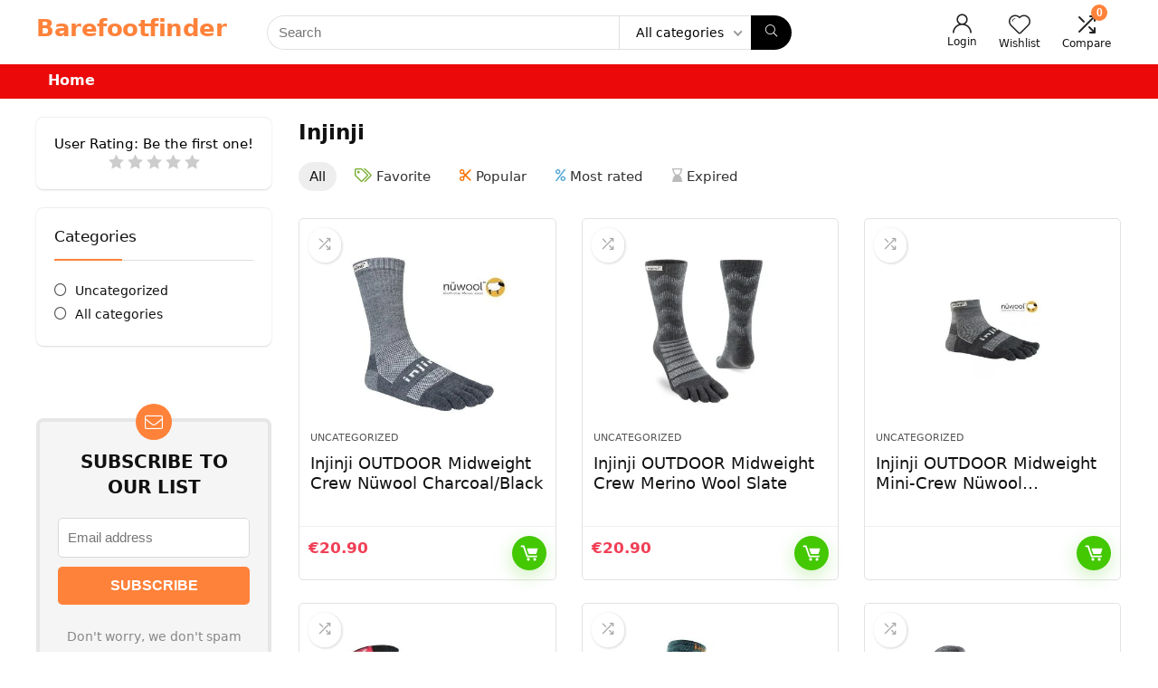

--- FILE ---
content_type: text/html; charset=UTF-8
request_url: https://barefootfinder.com/brand/injinji/
body_size: 21795
content:
<!DOCTYPE html>
<!--[if IE 8]>    <html class="ie8" lang="en-US"> <![endif]-->
<!--[if IE 9]>    <html class="ie9" lang="en-US"> <![endif]-->
<!--[if (gt IE 9)|!(IE)] lang="en-US"><![endif]-->
<html lang="en-US">
<head>
<meta charset="UTF-8" />
<meta name="viewport" content="width=device-width, initial-scale=1.0" />
<!-- feeds & pingback -->
<link rel="profile" href="http://gmpg.org/xfn/11" />
<link rel="pingback" href="https://barefootfinder.com/xmlrpc.php" />
<meta name='robots' content='index, follow, max-image-preview:large, max-snippet:-1, max-video-preview:-1' />

	<!-- This site is optimized with the Yoast SEO plugin v19.3 - https://yoast.com/wordpress/plugins/seo/ -->
	<title>Injinji Archives - BarefootFinder</title>
	<link rel="canonical" href="https://barefootfinder.com/brand/injinji/" />
	<meta property="og:locale" content="en_US" />
	<meta property="og:type" content="article" />
	<meta property="og:title" content="Injinji Archives - BarefootFinder" />
	<meta property="og:url" content="https://barefootfinder.com/brand/injinji/" />
	<meta property="og:site_name" content="BarefootFinder" />
	<meta name="twitter:card" content="summary_large_image" />
	<script type="application/ld+json" class="yoast-schema-graph">{"@context":"https://schema.org","@graph":[{"@type":"WebSite","@id":"https://barefootfinder.com/#website","url":"https://barefootfinder.com/","name":"BarefootFinder","description":"","potentialAction":[{"@type":"SearchAction","target":{"@type":"EntryPoint","urlTemplate":"https://barefootfinder.com/?s={search_term_string}"},"query-input":"required name=search_term_string"}],"inLanguage":"en-US"},{"@type":"CollectionPage","@id":"https://barefootfinder.com/brand/injinji/","url":"https://barefootfinder.com/brand/injinji/","name":"Injinji Archives - BarefootFinder","isPartOf":{"@id":"https://barefootfinder.com/#website"},"breadcrumb":{"@id":"https://barefootfinder.com/brand/injinji/#breadcrumb"},"inLanguage":"en-US","potentialAction":[{"@type":"ReadAction","target":["https://barefootfinder.com/brand/injinji/"]}]},{"@type":"BreadcrumbList","@id":"https://barefootfinder.com/brand/injinji/#breadcrumb","itemListElement":[{"@type":"ListItem","position":1,"name":"Home","item":"https://barefootfinder.com/"},{"@type":"ListItem","position":2,"name":"Injinji"}]}]}</script>
	<!-- / Yoast SEO plugin. -->



<link rel="alternate" type="application/rss+xml" title="BarefootFinder &raquo; Feed" href="https://barefootfinder.com/feed/" />
<link rel="alternate" type="application/rss+xml" title="BarefootFinder &raquo; Comments Feed" href="https://barefootfinder.com/comments/feed/" />
<link rel="alternate" type="application/rss+xml" title="BarefootFinder &raquo; Injinji Brand Feed" href="https://barefootfinder.com/brand/injinji/feed/" />
<style id='wp-img-auto-sizes-contain-inline-css' type='text/css'>
img:is([sizes=auto i],[sizes^="auto," i]){contain-intrinsic-size:3000px 1500px}
/*# sourceURL=wp-img-auto-sizes-contain-inline-css */
</style>
<link data-minify="1" rel='stylesheet' id='rhstyle-css' href='https://barefootfinder.com/wp-content/cache/background-css/barefootfinder.com/wp-content/cache/min/1/wp-content/themes/rehub-theme/style.css?ver=1750753797&wpr_t=1769295126' type='text/css' media='all' />
<link data-minify="1" rel='stylesheet' id='rhslidingpanel-css' href='https://barefootfinder.com/wp-content/cache/min/1/wp-content/themes/rehub-theme/css/slidingpanel.css?ver=1750753797' type='text/css' media='all' />
<link data-minify="1" rel='stylesheet' id='rhcompare-css' href='https://barefootfinder.com/wp-content/cache/min/1/wp-content/themes/rehub-theme/css/dynamiccomparison.css?ver=1750753797' type='text/css' media='all' />
<style id='wp-emoji-styles-inline-css' type='text/css'>

	img.wp-smiley, img.emoji {
		display: inline !important;
		border: none !important;
		box-shadow: none !important;
		height: 1em !important;
		width: 1em !important;
		margin: 0 0.07em !important;
		vertical-align: -0.1em !important;
		background: none !important;
		padding: 0 !important;
	}
/*# sourceURL=wp-emoji-styles-inline-css */
</style>
<link rel='stylesheet' id='wp-block-library-css' href='https://barefootfinder.com/wp-includes/css/dist/block-library/style.min.css?ver=6.9' type='text/css' media='all' />
<style id='global-styles-inline-css' type='text/css'>
:root{--wp--preset--aspect-ratio--square: 1;--wp--preset--aspect-ratio--4-3: 4/3;--wp--preset--aspect-ratio--3-4: 3/4;--wp--preset--aspect-ratio--3-2: 3/2;--wp--preset--aspect-ratio--2-3: 2/3;--wp--preset--aspect-ratio--16-9: 16/9;--wp--preset--aspect-ratio--9-16: 9/16;--wp--preset--color--black: #000000;--wp--preset--color--cyan-bluish-gray: #abb8c3;--wp--preset--color--white: #ffffff;--wp--preset--color--pale-pink: #f78da7;--wp--preset--color--vivid-red: #cf2e2e;--wp--preset--color--luminous-vivid-orange: #ff6900;--wp--preset--color--luminous-vivid-amber: #fcb900;--wp--preset--color--light-green-cyan: #7bdcb5;--wp--preset--color--vivid-green-cyan: #00d084;--wp--preset--color--pale-cyan-blue: #8ed1fc;--wp--preset--color--vivid-cyan-blue: #0693e3;--wp--preset--color--vivid-purple: #9b51e0;--wp--preset--color--main: var(--rehub-main-color);--wp--preset--color--secondary: var(--rehub-sec-color);--wp--preset--color--buttonmain: var(--rehub-main-btn-bg);--wp--preset--color--cyan-grey: #abb8c3;--wp--preset--color--orange-light: #fcb900;--wp--preset--color--red: #cf2e2e;--wp--preset--color--red-bright: #f04057;--wp--preset--color--vivid-green: #00d084;--wp--preset--color--orange: #ff6900;--wp--preset--color--blue: #0693e3;--wp--preset--gradient--vivid-cyan-blue-to-vivid-purple: linear-gradient(135deg,rgb(6,147,227) 0%,rgb(155,81,224) 100%);--wp--preset--gradient--light-green-cyan-to-vivid-green-cyan: linear-gradient(135deg,rgb(122,220,180) 0%,rgb(0,208,130) 100%);--wp--preset--gradient--luminous-vivid-amber-to-luminous-vivid-orange: linear-gradient(135deg,rgb(252,185,0) 0%,rgb(255,105,0) 100%);--wp--preset--gradient--luminous-vivid-orange-to-vivid-red: linear-gradient(135deg,rgb(255,105,0) 0%,rgb(207,46,46) 100%);--wp--preset--gradient--very-light-gray-to-cyan-bluish-gray: linear-gradient(135deg,rgb(238,238,238) 0%,rgb(169,184,195) 100%);--wp--preset--gradient--cool-to-warm-spectrum: linear-gradient(135deg,rgb(74,234,220) 0%,rgb(151,120,209) 20%,rgb(207,42,186) 40%,rgb(238,44,130) 60%,rgb(251,105,98) 80%,rgb(254,248,76) 100%);--wp--preset--gradient--blush-light-purple: linear-gradient(135deg,rgb(255,206,236) 0%,rgb(152,150,240) 100%);--wp--preset--gradient--blush-bordeaux: linear-gradient(135deg,rgb(254,205,165) 0%,rgb(254,45,45) 50%,rgb(107,0,62) 100%);--wp--preset--gradient--luminous-dusk: linear-gradient(135deg,rgb(255,203,112) 0%,rgb(199,81,192) 50%,rgb(65,88,208) 100%);--wp--preset--gradient--pale-ocean: linear-gradient(135deg,rgb(255,245,203) 0%,rgb(182,227,212) 50%,rgb(51,167,181) 100%);--wp--preset--gradient--electric-grass: linear-gradient(135deg,rgb(202,248,128) 0%,rgb(113,206,126) 100%);--wp--preset--gradient--midnight: linear-gradient(135deg,rgb(2,3,129) 0%,rgb(40,116,252) 100%);--wp--preset--font-size--small: 13px;--wp--preset--font-size--medium: 20px;--wp--preset--font-size--large: 36px;--wp--preset--font-size--x-large: 42px;--wp--preset--font-family--system-font: Roboto,"Helvetica Neue",-apple-system,system-ui,BlinkMacSystemFont,"Segoe UI",Oxygen-Sans,sans-serif;--wp--preset--font-family--rh-nav-font: var(--rehub-nav-font,Roboto,"Helvetica Neue",-apple-system,system-ui,BlinkMacSystemFont,"Segoe UI",Oxygen-Sans,sans-serif);--wp--preset--font-family--rh-head-font: var(--rehub-head-font,Roboto,"Helvetica Neue",-apple-system,system-ui,BlinkMacSystemFont,"Segoe UI",Oxygen-Sans,sans-serif);--wp--preset--font-family--rh-btn-font: var(--rehub-btn-font,Roboto,"Helvetica Neue",-apple-system,system-ui,BlinkMacSystemFont,"Segoe UI",Oxygen-Sans,sans-serif);--wp--preset--font-family--rh-body-font: var(--rehub-body-font,Roboto,"Helvetica Neue",-apple-system,system-ui,BlinkMacSystemFont,"Segoe UI",Oxygen-Sans,sans-serif);--wp--preset--spacing--20: 0.44rem;--wp--preset--spacing--30: 0.67rem;--wp--preset--spacing--40: 1rem;--wp--preset--spacing--50: 1.5rem;--wp--preset--spacing--60: 2.25rem;--wp--preset--spacing--70: 3.38rem;--wp--preset--spacing--80: 5.06rem;--wp--preset--shadow--natural: 6px 6px 9px rgba(0, 0, 0, 0.2);--wp--preset--shadow--deep: 12px 12px 50px rgba(0, 0, 0, 0.4);--wp--preset--shadow--sharp: 6px 6px 0px rgba(0, 0, 0, 0.2);--wp--preset--shadow--outlined: 6px 6px 0px -3px rgb(255, 255, 255), 6px 6px rgb(0, 0, 0);--wp--preset--shadow--crisp: 6px 6px 0px rgb(0, 0, 0);}:root { --wp--style--global--content-size: 760px;--wp--style--global--wide-size: 900px; }:where(body) { margin: 0; }.wp-site-blocks > .alignleft { float: left; margin-right: 2em; }.wp-site-blocks > .alignright { float: right; margin-left: 2em; }.wp-site-blocks > .aligncenter { justify-content: center; margin-left: auto; margin-right: auto; }:where(.is-layout-flex){gap: 0.5em;}:where(.is-layout-grid){gap: 0.5em;}.is-layout-flow > .alignleft{float: left;margin-inline-start: 0;margin-inline-end: 2em;}.is-layout-flow > .alignright{float: right;margin-inline-start: 2em;margin-inline-end: 0;}.is-layout-flow > .aligncenter{margin-left: auto !important;margin-right: auto !important;}.is-layout-constrained > .alignleft{float: left;margin-inline-start: 0;margin-inline-end: 2em;}.is-layout-constrained > .alignright{float: right;margin-inline-start: 2em;margin-inline-end: 0;}.is-layout-constrained > .aligncenter{margin-left: auto !important;margin-right: auto !important;}.is-layout-constrained > :where(:not(.alignleft):not(.alignright):not(.alignfull)){max-width: var(--wp--style--global--content-size);margin-left: auto !important;margin-right: auto !important;}.is-layout-constrained > .alignwide{max-width: var(--wp--style--global--wide-size);}body .is-layout-flex{display: flex;}.is-layout-flex{flex-wrap: wrap;align-items: center;}.is-layout-flex > :is(*, div){margin: 0;}body .is-layout-grid{display: grid;}.is-layout-grid > :is(*, div){margin: 0;}body{padding-top: 0px;padding-right: 0px;padding-bottom: 0px;padding-left: 0px;}a:where(:not(.wp-element-button)){color: var(--rehub-link-color, violet);text-decoration: underline;}h1{font-size: 29px;line-height: 34px;margin-top: 10px;margin-bottom: 31px;}h2{font-size: 25px;line-height: 31px;margin-top: 10px;margin-bottom: 31px;}h3{font-size: 20px;line-height: 28px;margin-top: 10px;margin-bottom: 25px;}h4{font-size: 18px;line-height: 24px;margin-top: 10px;margin-bottom: 18px;}h5{font-size: 16px;line-height: 20px;margin-top: 10px;margin-bottom: 15px;}h6{font-size: 14px;line-height: 20px;margin-top: 0px;margin-bottom: 10px;}:root :where(.wp-element-button, .wp-block-button__link){background-color: #32373c;border-width: 0;color: #fff;font-family: inherit;font-size: inherit;font-style: inherit;font-weight: inherit;letter-spacing: inherit;line-height: inherit;padding-top: calc(0.667em + 2px);padding-right: calc(1.333em + 2px);padding-bottom: calc(0.667em + 2px);padding-left: calc(1.333em + 2px);text-decoration: none;text-transform: inherit;}.has-black-color{color: var(--wp--preset--color--black) !important;}.has-cyan-bluish-gray-color{color: var(--wp--preset--color--cyan-bluish-gray) !important;}.has-white-color{color: var(--wp--preset--color--white) !important;}.has-pale-pink-color{color: var(--wp--preset--color--pale-pink) !important;}.has-vivid-red-color{color: var(--wp--preset--color--vivid-red) !important;}.has-luminous-vivid-orange-color{color: var(--wp--preset--color--luminous-vivid-orange) !important;}.has-luminous-vivid-amber-color{color: var(--wp--preset--color--luminous-vivid-amber) !important;}.has-light-green-cyan-color{color: var(--wp--preset--color--light-green-cyan) !important;}.has-vivid-green-cyan-color{color: var(--wp--preset--color--vivid-green-cyan) !important;}.has-pale-cyan-blue-color{color: var(--wp--preset--color--pale-cyan-blue) !important;}.has-vivid-cyan-blue-color{color: var(--wp--preset--color--vivid-cyan-blue) !important;}.has-vivid-purple-color{color: var(--wp--preset--color--vivid-purple) !important;}.has-main-color{color: var(--wp--preset--color--main) !important;}.has-secondary-color{color: var(--wp--preset--color--secondary) !important;}.has-buttonmain-color{color: var(--wp--preset--color--buttonmain) !important;}.has-cyan-grey-color{color: var(--wp--preset--color--cyan-grey) !important;}.has-orange-light-color{color: var(--wp--preset--color--orange-light) !important;}.has-red-color{color: var(--wp--preset--color--red) !important;}.has-red-bright-color{color: var(--wp--preset--color--red-bright) !important;}.has-vivid-green-color{color: var(--wp--preset--color--vivid-green) !important;}.has-orange-color{color: var(--wp--preset--color--orange) !important;}.has-blue-color{color: var(--wp--preset--color--blue) !important;}.has-black-background-color{background-color: var(--wp--preset--color--black) !important;}.has-cyan-bluish-gray-background-color{background-color: var(--wp--preset--color--cyan-bluish-gray) !important;}.has-white-background-color{background-color: var(--wp--preset--color--white) !important;}.has-pale-pink-background-color{background-color: var(--wp--preset--color--pale-pink) !important;}.has-vivid-red-background-color{background-color: var(--wp--preset--color--vivid-red) !important;}.has-luminous-vivid-orange-background-color{background-color: var(--wp--preset--color--luminous-vivid-orange) !important;}.has-luminous-vivid-amber-background-color{background-color: var(--wp--preset--color--luminous-vivid-amber) !important;}.has-light-green-cyan-background-color{background-color: var(--wp--preset--color--light-green-cyan) !important;}.has-vivid-green-cyan-background-color{background-color: var(--wp--preset--color--vivid-green-cyan) !important;}.has-pale-cyan-blue-background-color{background-color: var(--wp--preset--color--pale-cyan-blue) !important;}.has-vivid-cyan-blue-background-color{background-color: var(--wp--preset--color--vivid-cyan-blue) !important;}.has-vivid-purple-background-color{background-color: var(--wp--preset--color--vivid-purple) !important;}.has-main-background-color{background-color: var(--wp--preset--color--main) !important;}.has-secondary-background-color{background-color: var(--wp--preset--color--secondary) !important;}.has-buttonmain-background-color{background-color: var(--wp--preset--color--buttonmain) !important;}.has-cyan-grey-background-color{background-color: var(--wp--preset--color--cyan-grey) !important;}.has-orange-light-background-color{background-color: var(--wp--preset--color--orange-light) !important;}.has-red-background-color{background-color: var(--wp--preset--color--red) !important;}.has-red-bright-background-color{background-color: var(--wp--preset--color--red-bright) !important;}.has-vivid-green-background-color{background-color: var(--wp--preset--color--vivid-green) !important;}.has-orange-background-color{background-color: var(--wp--preset--color--orange) !important;}.has-blue-background-color{background-color: var(--wp--preset--color--blue) !important;}.has-black-border-color{border-color: var(--wp--preset--color--black) !important;}.has-cyan-bluish-gray-border-color{border-color: var(--wp--preset--color--cyan-bluish-gray) !important;}.has-white-border-color{border-color: var(--wp--preset--color--white) !important;}.has-pale-pink-border-color{border-color: var(--wp--preset--color--pale-pink) !important;}.has-vivid-red-border-color{border-color: var(--wp--preset--color--vivid-red) !important;}.has-luminous-vivid-orange-border-color{border-color: var(--wp--preset--color--luminous-vivid-orange) !important;}.has-luminous-vivid-amber-border-color{border-color: var(--wp--preset--color--luminous-vivid-amber) !important;}.has-light-green-cyan-border-color{border-color: var(--wp--preset--color--light-green-cyan) !important;}.has-vivid-green-cyan-border-color{border-color: var(--wp--preset--color--vivid-green-cyan) !important;}.has-pale-cyan-blue-border-color{border-color: var(--wp--preset--color--pale-cyan-blue) !important;}.has-vivid-cyan-blue-border-color{border-color: var(--wp--preset--color--vivid-cyan-blue) !important;}.has-vivid-purple-border-color{border-color: var(--wp--preset--color--vivid-purple) !important;}.has-main-border-color{border-color: var(--wp--preset--color--main) !important;}.has-secondary-border-color{border-color: var(--wp--preset--color--secondary) !important;}.has-buttonmain-border-color{border-color: var(--wp--preset--color--buttonmain) !important;}.has-cyan-grey-border-color{border-color: var(--wp--preset--color--cyan-grey) !important;}.has-orange-light-border-color{border-color: var(--wp--preset--color--orange-light) !important;}.has-red-border-color{border-color: var(--wp--preset--color--red) !important;}.has-red-bright-border-color{border-color: var(--wp--preset--color--red-bright) !important;}.has-vivid-green-border-color{border-color: var(--wp--preset--color--vivid-green) !important;}.has-orange-border-color{border-color: var(--wp--preset--color--orange) !important;}.has-blue-border-color{border-color: var(--wp--preset--color--blue) !important;}.has-vivid-cyan-blue-to-vivid-purple-gradient-background{background: var(--wp--preset--gradient--vivid-cyan-blue-to-vivid-purple) !important;}.has-light-green-cyan-to-vivid-green-cyan-gradient-background{background: var(--wp--preset--gradient--light-green-cyan-to-vivid-green-cyan) !important;}.has-luminous-vivid-amber-to-luminous-vivid-orange-gradient-background{background: var(--wp--preset--gradient--luminous-vivid-amber-to-luminous-vivid-orange) !important;}.has-luminous-vivid-orange-to-vivid-red-gradient-background{background: var(--wp--preset--gradient--luminous-vivid-orange-to-vivid-red) !important;}.has-very-light-gray-to-cyan-bluish-gray-gradient-background{background: var(--wp--preset--gradient--very-light-gray-to-cyan-bluish-gray) !important;}.has-cool-to-warm-spectrum-gradient-background{background: var(--wp--preset--gradient--cool-to-warm-spectrum) !important;}.has-blush-light-purple-gradient-background{background: var(--wp--preset--gradient--blush-light-purple) !important;}.has-blush-bordeaux-gradient-background{background: var(--wp--preset--gradient--blush-bordeaux) !important;}.has-luminous-dusk-gradient-background{background: var(--wp--preset--gradient--luminous-dusk) !important;}.has-pale-ocean-gradient-background{background: var(--wp--preset--gradient--pale-ocean) !important;}.has-electric-grass-gradient-background{background: var(--wp--preset--gradient--electric-grass) !important;}.has-midnight-gradient-background{background: var(--wp--preset--gradient--midnight) !important;}.has-small-font-size{font-size: var(--wp--preset--font-size--small) !important;}.has-medium-font-size{font-size: var(--wp--preset--font-size--medium) !important;}.has-large-font-size{font-size: var(--wp--preset--font-size--large) !important;}.has-x-large-font-size{font-size: var(--wp--preset--font-size--x-large) !important;}.has-system-font-font-family{font-family: var(--wp--preset--font-family--system-font) !important;}.has-rh-nav-font-font-family{font-family: var(--wp--preset--font-family--rh-nav-font) !important;}.has-rh-head-font-font-family{font-family: var(--wp--preset--font-family--rh-head-font) !important;}.has-rh-btn-font-font-family{font-family: var(--wp--preset--font-family--rh-btn-font) !important;}.has-rh-body-font-font-family{font-family: var(--wp--preset--font-family--rh-body-font) !important;}
/*# sourceURL=global-styles-inline-css */
</style>

<style id='woocommerce-inline-inline-css' type='text/css'>
.woocommerce form .form-row .required { visibility: visible; }
/*# sourceURL=woocommerce-inline-inline-css */
</style>
<link data-minify="1" rel='stylesheet' id='eggrehub-css' href='https://barefootfinder.com/wp-content/cache/min/1/wp-content/themes/rehub-theme/css/eggrehub.css?ver=1750753797' type='text/css' media='all' />
<link data-minify="1" rel='stylesheet' id='rehubicons-css' href='https://barefootfinder.com/wp-content/cache/min/1/wp-content/themes/rehub-theme/iconstyle.css?ver=1750753797' type='text/css' media='all' />
<link data-minify="1" rel='stylesheet' id='rhajaxsearch-css' href='https://barefootfinder.com/wp-content/cache/min/1/wp-content/themes/rehub-theme/css/ajaxsearch.css?ver=1750753797' type='text/css' media='all' />
<link data-minify="1" rel='stylesheet' id='rhelementor-css' href='https://barefootfinder.com/wp-content/cache/min/1/wp-content/themes/rehub-theme/css/elementor.css?ver=1750753797' type='text/css' media='all' />
<link data-minify="1" rel='stylesheet' id='rehub-woocommerce-css' href='https://barefootfinder.com/wp-content/cache/background-css/barefootfinder.com/wp-content/cache/min/1/wp-content/themes/rehub-theme/css/woocommerce.css?ver=1750753797&wpr_t=1769295126' type='text/css' media='all' />
<style id='rocket-lazyload-inline-css' type='text/css'>
.rll-youtube-player{position:relative;padding-bottom:56.23%;height:0;overflow:hidden;max-width:100%;}.rll-youtube-player:focus-within{outline: 2px solid currentColor;outline-offset: 5px;}.rll-youtube-player iframe{position:absolute;top:0;left:0;width:100%;height:100%;z-index:100;background:0 0}.rll-youtube-player img{bottom:0;display:block;left:0;margin:auto;max-width:100%;width:100%;position:absolute;right:0;top:0;border:none;height:auto;-webkit-transition:.4s all;-moz-transition:.4s all;transition:.4s all}.rll-youtube-player img:hover{-webkit-filter:brightness(75%)}.rll-youtube-player .play{height:100%;width:100%;left:0;top:0;position:absolute;background:var(--wpr-bg-8b96131a-5e33-4c7a-8f14-e06113bd0c00) no-repeat center;background-color: transparent !important;cursor:pointer;border:none;}.wp-embed-responsive .wp-has-aspect-ratio .rll-youtube-player{position:absolute;padding-bottom:0;width:100%;height:100%;top:0;bottom:0;left:0;right:0}
/*# sourceURL=rocket-lazyload-inline-css */
</style>
<script type="text/javascript" src="https://barefootfinder.com/wp-includes/js/jquery/jquery.min.js?ver=3.7.1" id="jquery-core-js" defer></script>

<script type="text/javascript" id="cegg-price-alert-js-extra">
/* <![CDATA[ */
var ceggPriceAlert = {"ajaxurl":"https://barefootfinder.com/wp-admin/admin-ajax.php","nonce":"1a226fec54"};
//# sourceURL=cegg-price-alert-js-extra
/* ]]> */
</script>

<link rel="https://api.w.org/" href="https://barefootfinder.com/wp-json/" /><link rel="alternate" title="JSON" type="application/json" href="https://barefootfinder.com/wp-json/wp/v2/store/229" /><link rel="EditURI" type="application/rsd+xml" title="RSD" href="https://barefootfinder.com/xmlrpc.php?rsd" />
<meta name="generator" content="WordPress 6.9" />
<meta name="generator" content="WooCommerce 6.4.1" />
<link rel="preload" href="https://barefootfinder.com/wp-content/themes/rehub-theme/fonts/rhicons.woff2?3oibrk" as="font" type="font/woff2" crossorigin="crossorigin"><style type="text/css"> header .main-nav,.main-nav.dark_style,.header_one_row .main-nav{background:none repeat scroll 0 0 #eb0909!important;box-shadow:none;}.main-nav{border-bottom:none;border-top:none;}.dl-menuwrapper .dl-menu{margin:0 !important} .widget .title:after{border-bottom:2px solid #ff823a;}.rehub-main-color-border,nav.top_menu > ul > li.vertical-menu.border-main-color .sub-menu,.rh-main-bg-hover:hover,.wp-block-quote,ul.def_btn_link_tabs li.active a,.wp-block-pullquote{border-color:#ff823a;}.wpsm_promobox.rehub_promobox{border-left-color:#ff823a!important;}.color_link{color:#ff823a !important;}.featured_slider:hover .score,.top_chart_controls .controls:hover,article.post .wpsm_toplist_heading:before{border-color:#ff823a;}.btn_more:hover,.tw-pagination .current{border:1px solid #ff823a;color:#fff}.rehub_woo_review .rehub_woo_tabs_menu li.current{border-top:3px solid #ff823a;}.gallery-pics .gp-overlay{box-shadow:0 0 0 4px #ff823a inset;}.post .rehub_woo_tabs_menu li.current,.woocommerce div.product .woocommerce-tabs ul.tabs li.active{border-top:2px solid #ff823a;}.rething_item a.cat{border-bottom-color:#ff823a}nav.top_menu ul li ul.sub-menu{border-bottom:2px solid #ff823a;}.widget.deal_daywoo,.elementor-widget-wpsm_woofeatured .deal_daywoo{border:3px solid #ff823a;padding:20px;background:#fff;}.deal_daywoo .wpsm-bar-bar{background-color:#ff823a !important} #buddypress div.item-list-tabs ul li.selected a span,#buddypress div.item-list-tabs ul li.current a span,#buddypress div.item-list-tabs ul li a span,.user-profile-div .user-menu-tab > li.active > a,.user-profile-div .user-menu-tab > li.active > a:focus,.user-profile-div .user-menu-tab > li.active > a:hover,.news_in_thumb:hover a.rh-label-string,.news_out_thumb:hover a.rh-label-string,.col-feat-grid:hover a.rh-label-string,.carousel-style-deal .re_carousel .controls,.re_carousel .controls:hover,.openedprevnext .postNavigation .postnavprev,.postNavigation .postnavprev:hover,.top_chart_pagination a.selected,.flex-control-paging li a.flex-active,.flex-control-paging li a:hover,.btn_more:hover,body .tabs-menu li:hover,body .tabs-menu li.current,.featured_slider:hover .score,#bbp_user_edit_submit,.bbp-topic-pagination a,.bbp-topic-pagination a,.custom-checkbox label.checked:after,.slider_post .caption,ul.postpagination li.active a,ul.postpagination li:hover a,ul.postpagination li a:focus,.top_theme h5 strong,.re_carousel .text:after,#topcontrol:hover,.main_slider .flex-overlay:hover a.read-more,.rehub_chimp #mc_embed_signup input#mc-embedded-subscribe,#rank_1.rank_count,#toplistmenu > ul li:before,.rehub_chimp:before,.wpsm-members > strong:first-child,.r_catbox_btn,.wpcf7 .wpcf7-submit,.wpsm_pretty_hover li:hover,.wpsm_pretty_hover li.current,.rehub-main-color-bg,.togglegreedybtn:after,.rh-bg-hover-color:hover a.rh-label-string,.rh-main-bg-hover:hover,.rh_wrapper_video_playlist .rh_video_currently_playing,.rh_wrapper_video_playlist .rh_video_currently_playing.rh_click_video:hover,.rtmedia-list-item .rtmedia-album-media-count,.tw-pagination .current,.dokan-dashboard .dokan-dash-sidebar ul.dokan-dashboard-menu li.active,.dokan-dashboard .dokan-dash-sidebar ul.dokan-dashboard-menu li:hover,.dokan-dashboard .dokan-dash-sidebar ul.dokan-dashboard-menu li.dokan-common-links a:hover,#ywqa-submit-question,.woocommerce .widget_price_filter .ui-slider .ui-slider-range,.rh-hov-bor-line > a:after,nav.top_menu > ul:not(.off-canvas) > li > a:after,.rh-border-line:after,.wpsm-table.wpsm-table-main-color table tr th,.rh-hov-bg-main-slide:before,.rh-hov-bg-main-slidecol .col_item:before{background:#ff823a;}@media (max-width:767px){.postNavigation .postnavprev{background:#ff823a;}}.rh-main-bg-hover:hover,.rh-main-bg-hover:hover .whitehovered,.user-profile-div .user-menu-tab > li.active > a{color:#fff !important} a,.carousel-style-deal .deal-item .priced_block .price_count ins,nav.top_menu ul li.menu-item-has-children ul li.menu-item-has-children > a:before,.top_chart_controls .controls:hover,.flexslider .fa-pulse,.footer-bottom .widget .f_menu li a:hover,.comment_form h3 a,.bbp-body li.bbp-forum-info > a:hover,.bbp-body li.bbp-topic-title > a:hover,#subscription-toggle a:before,#favorite-toggle a:before,.aff_offer_links .aff_name a,.rh-deal-price,.commentlist .comment-content small a,.related_articles .title_cat_related a,article em.emph,.campare_table table.one td strong.red,.sidebar .tabs-item .detail p a,.footer-bottom .widget .title span,footer p a,.welcome-frase strong,article.post .wpsm_toplist_heading:before,.post a.color_link,.categoriesbox:hover h3 a:after,.bbp-body li.bbp-forum-info > a,.bbp-body li.bbp-topic-title > a,.widget .title i,.woocommerce-MyAccount-navigation ul li.is-active a,.category-vendormenu li.current a,.deal_daywoo .title,.rehub-main-color,.wpsm_pretty_colored ul li.current a,.wpsm_pretty_colored ul li.current,.rh-heading-hover-color:hover h2 a,.rh-heading-hover-color:hover h3 a,.rh-heading-hover-color:hover h4 a,.rh-heading-hover-color:hover h5 a,.rh-heading-hover-color:hover h3,.rh-heading-hover-color:hover h2,.rh-heading-hover-color:hover h4,.rh-heading-hover-color:hover h5,.rh-heading-hover-color:hover .rh-heading-hover-item a,.rh-heading-icon:before,.widget_layered_nav ul li.chosen a:before,.wp-block-quote.is-style-large p,ul.page-numbers li span.current,ul.page-numbers li a:hover,ul.page-numbers li.active a,.page-link > span:not(.page-link-title),blockquote:not(.wp-block-quote) p,span.re_filtersort_btn:hover,span.active.re_filtersort_btn,.deal_daywoo .price,div.sortingloading:after{color:#ff823a;} .page-link > span:not(.page-link-title),.widget.widget_affegg_widget .title,.widget.top_offers .title,.widget.cegg_widget_products .title,header .header_first_style .search form.search-form [type="submit"],header .header_eight_style .search form.search-form [type="submit"],.filter_home_pick span.active,.filter_home_pick span:hover,.filter_product_pick span.active,.filter_product_pick span:hover,.rh_tab_links a.active,.rh_tab_links a:hover,.wcv-navigation ul.menu li.active,.wcv-navigation ul.menu li:hover a,form.search-form [type="submit"],.rehub-sec-color-bg,input#ywqa-submit-question,input#ywqa-send-answer,.woocommerce button.button.alt,.tabsajax span.active.re_filtersort_btn,.wpsm-table.wpsm-table-sec-color table tr th,.rh-slider-arrow,.rh-hov-bg-sec-slide:before,.rh-hov-bg-sec-slidecol .col_item:before{background:#000000 !important;color:#fff !important;outline:0}.widget.widget_affegg_widget .title:after,.widget.top_offers .title:after,.widget.cegg_widget_products .title:after{border-top-color:#000000 !important;}.page-link > span:not(.page-link-title){border:1px solid #000000;}.page-link > span:not(.page-link-title),.header_first_style .search form.search-form [type="submit"] i{color:#fff !important;}.rh_tab_links a.active,.rh_tab_links a:hover,.rehub-sec-color-border,nav.top_menu > ul > li.vertical-menu.border-sec-color > .sub-menu,body .rh-slider-thumbs-item--active{border-color:#000000}.rh_wrapper_video_playlist .rh_video_currently_playing,.rh_wrapper_video_playlist .rh_video_currently_playing.rh_click_video:hover{background-color:#000000;box-shadow:1200px 0 0 #000000 inset;}.rehub-sec-color{color:#000000} .price_count,.rehub_offer_coupon,#buddypress .dir-search input[type=text],.gmw-form-wrapper input[type=text],.gmw-form-wrapper select,.rh_post_layout_big_offer .priced_block .btn_offer_block,#buddypress a.button,.btn_more,#main_header .wpsm-button,#rh-header-cover-image .wpsm-button,#wcvendor_image_bg .wpsm-button,.rate-bar-bar,.rate-bar,.rehub-main-smooth,.re_filter_instore span.re_filtersort_btn:hover,.re_filter_instore span.active.re_filtersort_btn,.head_search .search-form,.head_search form.search-form input[type="text"],form.search-form input[type="text"]{border-radius:100px}.news .priced_block .price_count,.blog_string .priced_block .price_count,.main_slider .price_count{margin-right:5px}.right_aff .priced_block .btn_offer_block,.right_aff .priced_block .price_count{border-radius:0 !important}form.search-form.product-search-form input[type="text"]{border-radius:100px 0 0 100px;}form.search-form [type="submit"]{border-radius:0 100px 100px 0;}.rtl form.search-form.product-search-form input[type="text"]{border-radius:0 100px 100px 0;}.rtl form.search-form [type="submit"]{border-radius:100px 0 0 100px;}.woocommerce .products.grid_woo .product,.rh_offer_list .offer_thumb .deal_img_wrap,.rehub_chimp #mc_embed_signup input.email,#mc_embed_signup input#mc-embedded-subscribe,.grid_onsale,.def_btn,input[type="submit"],input[type="button"],input[type="reset"],.wpsm-button,#buddypress div.item-list-tabs ul li a,#buddypress .standard-form input[type=text],#buddypress .standard-form textarea,.blacklabelprice{border-radius:5px}.news-community,.review-top .overall-score,.rate_bar_wrap,.rh_offer_list,.woo-tax-logo,#buddypress form#whats-new-form,#buddypress div#invite-list,#buddypress #send-reply div.message-box,.rehub-sec-smooth,#wcfm-main-contentainer #wcfm-content,.wcfm_welcomebox_header{border-radius:8px}.review-top .overall-score span.overall-text{border-radius:0 0 8px 8px}.coupon_btn:before{display:none;}#rhSplashSearch form.search-form input[type="text"],#rhSplashSearch form.search-form [type="submit"]{border-radius:0 !important} .woocommerce .woo-button-area .masked_coupon,.woocommerce a.woo_loop_btn,.woocommerce .button.checkout,.woocommerce input.button.alt,.woocommerce a.add_to_cart_button:not(.flat-woo-btn),.woocommerce-page a.add_to_cart_button:not(.flat-woo-btn),.woocommerce .single_add_to_cart_button,.woocommerce div.product form.cart .button,.woocommerce .checkout-button.button,.priced_block .btn_offer_block,.priced_block .button,.rh-deal-compact-btn,input.mdf_button,#buddypress input[type="submit"],#buddypress input[type="button"],#buddypress input[type="reset"],#buddypress button.submit,.wpsm-button.rehub_main_btn,.wcv-grid a.button,input.gmw-submit,#ws-plugin--s2member-profile-submit,#rtmedia_create_new_album,input[type="submit"].dokan-btn-theme,a.dokan-btn-theme,.dokan-btn-theme,#wcfm_membership_container a.wcfm_submit_button,.woocommerce button.button,.rehub-main-btn-bg,.woocommerce #payment #place_order,.wc-block-grid__product-add-to-cart.wp-block-button .wp-block-button__link{background:none #43c801 !important;color:#ffffff !important;fill:#ffffff !important;border:none !important;text-decoration:none !important;outline:0;box-shadow:-1px 6px 19px rgba(67,200,1,0.25) !important;border-radius:100px !important;}.rehub-main-btn-bg > a{color:#ffffff !important;}.woocommerce a.woo_loop_btn:hover,.woocommerce .button.checkout:hover,.woocommerce input.button.alt:hover,.woocommerce a.add_to_cart_button:not(.flat-woo-btn):hover,.woocommerce-page a.add_to_cart_button:not(.flat-woo-btn):hover,.woocommerce a.single_add_to_cart_button:hover,.woocommerce-page a.single_add_to_cart_button:hover,.woocommerce div.product form.cart .button:hover,.woocommerce-page div.product form.cart .button:hover,.woocommerce .checkout-button.button:hover,.priced_block .btn_offer_block:hover,.wpsm-button.rehub_main_btn:hover,#buddypress input[type="submit"]:hover,#buddypress input[type="button"]:hover,#buddypress input[type="reset"]:hover,#buddypress button.submit:hover,.small_post .btn:hover,.ap-pro-form-field-wrapper input[type="submit"]:hover,.wcv-grid a.button:hover,#ws-plugin--s2member-profile-submit:hover,.rething_button .btn_more:hover,#wcfm_membership_container a.wcfm_submit_button:hover,.woocommerce #payment #place_order:hover,.woocommerce button.button:hover,.rehub-main-btn-bg:hover,.rehub-main-btn-bg:hover > a,.wc-block-grid__product-add-to-cart.wp-block-button .wp-block-button__link:hover{background:none #43c801 !important;color:#ffffff !important;border-color:transparent;box-shadow:-1px 6px 13px rgba(67,200,1,0.35) !important;}.rehub_offer_coupon:hover{border:1px dashed #43c801;}.rehub_offer_coupon:hover i.far,.rehub_offer_coupon:hover i.fal,.rehub_offer_coupon:hover i.fas{color:#43c801}.re_thing_btn .rehub_offer_coupon.not_masked_coupon:hover{color:#43c801 !important}.woocommerce a.woo_loop_btn:active,.woocommerce .button.checkout:active,.woocommerce .button.alt:active,.woocommerce a.add_to_cart_button:not(.flat-woo-btn):active,.woocommerce-page a.add_to_cart_button:not(.flat-woo-btn):active,.woocommerce a.single_add_to_cart_button:active,.woocommerce-page a.single_add_to_cart_button:active,.woocommerce div.product form.cart .button:active,.woocommerce-page div.product form.cart .button:active,.woocommerce .checkout-button.button:active,.wpsm-button.rehub_main_btn:active,#buddypress input[type="submit"]:active,#buddypress input[type="button"]:active,#buddypress input[type="reset"]:active,#buddypress button.submit:active,.ap-pro-form-field-wrapper input[type="submit"]:active,.wcv-grid a.button:active,#ws-plugin--s2member-profile-submit:active,.woocommerce #payment #place_order:active,input[type="submit"].dokan-btn-theme:active,a.dokan-btn-theme:active,.dokan-btn-theme:active,.woocommerce button.button:active,.rehub-main-btn-bg:active,.wc-block-grid__product-add-to-cart.wp-block-button .wp-block-button__link:active{background:none #43c801 !important;box-shadow:0 1px 0 #999 !important;top:2px;color:#ffffff !important;}.rehub_btn_color,.rehub_chimp_flat #mc_embed_signup input#mc-embedded-subscribe{background-color:#43c801;border:1px solid #43c801;color:#ffffff;text-shadow:none}.rehub_btn_color:hover{color:#ffffff;background-color:#43c801;border:1px solid #43c801;}.rething_button .btn_more{border:1px solid #43c801;color:#43c801;}.rething_button .priced_block.block_btnblock .price_count{color:#43c801;font-weight:normal;}.widget_merchant_list .buttons_col{background-color:#43c801 !important;}.widget_merchant_list .buttons_col a{color:#ffffff !important;}.rehub-svg-btn-fill svg{fill:#43c801;}.rehub-svg-btn-stroke svg{stroke:#43c801;}@media (max-width:767px){#float-panel-woo-area{border-top:1px solid #43c801}}:root{--rehub-main-color:#ff823a;--rehub-sec-color:#000000;--rehub-main-btn-bg:#43c801;--rehub-link-color:#ff823a;}</style><style>.cegg-image-container img, .egg-container .img-responsive{max-height:350px !important}
.egg-container .row{margin-bottom:0px !important}</style>	<noscript><style>.woocommerce-product-gallery{ opacity: 1 !important; }</style></noscript>
	<!-- Yandex.Metrika counter by Yandex Metrica Plugin -->

<noscript><div><img src="https://mc.yandex.ru/watch/89717528" style="position:absolute; left:-9999px;" alt="" /></div></noscript>
<!-- /Yandex.Metrika counter -->
<link rel="icon" href="https://barefootfinder.com/wp-content/uploads/2022/07/cropped-koel-32x32.jpg" sizes="32x32" />
<link rel="icon" href="https://barefootfinder.com/wp-content/uploads/2022/07/cropped-koel-192x192.jpg" sizes="192x192" />
<link rel="apple-touch-icon" href="https://barefootfinder.com/wp-content/uploads/2022/07/cropped-koel-180x180.jpg" />
<meta name="msapplication-TileImage" content="https://barefootfinder.com/wp-content/uploads/2022/07/cropped-koel-270x270.jpg" />
<noscript><style id="rocket-lazyload-nojs-css">.rll-youtube-player, [data-lazy-src]{display:none !important;}</style></noscript><link data-minify="1" rel='stylesheet' id='rhniceselect-css' href='https://barefootfinder.com/wp-content/cache/min/1/wp-content/themes/rehub-theme/css/niceselect.css?ver=1750753797' type='text/css' media='all' />
<link data-minify="1" rel='stylesheet' id='rhfilterpanel-css' href='https://barefootfinder.com/wp-content/cache/min/1/wp-content/themes/rehub-theme/css/shortcodes/filterpanel.css?ver=1750753797' type='text/css' media='all' />
<link data-minify="1" rel='stylesheet' id='rhmailchimp-css' href='https://barefootfinder.com/wp-content/cache/min/1/wp-content/themes/rehub-theme/css/shortcodes/mailchimp.css?ver=1750753797' type='text/css' media='all' />
<style id="wpr-lazyload-bg"></style><style id="wpr-lazyload-bg-exclusion"></style>
<noscript>
<style id="wpr-lazyload-bg-nostyle">:root{--wpr-bg-a5c74e37-df6f-454e-becd-bfdab4ca4ac9: url('../../../../../../../../../../themes/rehub-theme/images/woo/ajax-loader.gif');}:root{--wpr-bg-6912fe51-ae4a-4968-b7d8-5dd985f093cc: url('../../../../../../../../../../themes/rehub-theme/images/cpnbg.webp');}:root{--wpr-bg-0630f27d-7eaa-4095-bfcc-9d91043ece3c: url('../../../../../../../../../../themes/rehub-theme/images/check.webp');}:root{--wpr-bg-dd7a4b15-76e3-4259-85e0-030f953e87b2: url('../../../../../../../../../../../themes/rehub-theme/images/woo/ajax-loader.gif');}:root{--wpr-bg-d5076e91-c98e-45c8-b120-49502c027373: url('../../../../../../../../../../../themes/rehub-theme/images/woo/valid.png');}:root{--wpr-bg-0f6d4887-1023-4085-943b-6fedab22abc9: url('../../../../../../../../../../../themes/rehub-theme/images/woo/invalid.png');}:root{--wpr-bg-a917c69e-7686-4a22-8dd5-6deef2274fde: url('../../../../../../../../../../../themes/rehub-theme/images/woo/valid@2x.png');}:root{--wpr-bg-c1658b9f-824c-4e86-a309-16412e2cb0e6: url('../../../../../../../../../../../themes/rehub-theme/images/woo/invalid@2x.png');}:root{--wpr-bg-8b96131a-5e33-4c7a-8f14-e06113bd0c00: url('https://barefootfinder.com/wp-content/plugins/wp-rocket/assets/img/youtube.png');}</style>
</noscript>
<script type="application/javascript">const rocket_pairs = [{"selector":".btn_offer_block.loading","style":":root{--wpr-bg-a5c74e37-df6f-454e-becd-bfdab4ca4ac9: url('..\/..\/..\/..\/..\/..\/..\/..\/..\/..\/themes\/rehub-theme\/images\/woo\/ajax-loader.gif');}","hash":"a5c74e37-df6f-454e-becd-bfdab4ca4ac9"},{"selector":".coupon_modal_coupon","style":":root{--wpr-bg-6912fe51-ae4a-4968-b7d8-5dd985f093cc: url('..\/..\/..\/..\/..\/..\/..\/..\/..\/..\/themes\/rehub-theme\/images\/cpnbg.webp');}","hash":"6912fe51-ae4a-4968-b7d8-5dd985f093cc"},{"selector":".cpn_modal_container","style":":root{--wpr-bg-0630f27d-7eaa-4095-bfcc-9d91043ece3c: url('..\/..\/..\/..\/..\/..\/..\/..\/..\/..\/themes\/rehub-theme\/images\/check.webp');}","hash":"0630f27d-7eaa-4095-bfcc-9d91043ece3c"},{"selector":".woocommerce button.button.loading,.woocommerce input.button.loading,.woocommerce #respond input#submit.loading","style":":root{--wpr-bg-dd7a4b15-76e3-4259-85e0-030f953e87b2: url('..\/..\/..\/..\/..\/..\/..\/..\/..\/..\/..\/themes\/rehub-theme\/images\/woo\/ajax-loader.gif');}","hash":"dd7a4b15-76e3-4259-85e0-030f953e87b2"},{"selector":".woocommerce form .form-row.validate-required.woocommerce-validated input.input-text","style":":root{--wpr-bg-d5076e91-c98e-45c8-b120-49502c027373: url('..\/..\/..\/..\/..\/..\/..\/..\/..\/..\/..\/themes\/rehub-theme\/images\/woo\/valid.png');}","hash":"d5076e91-c98e-45c8-b120-49502c027373"},{"selector":".woocommerce form .form-row.validate-required.woocommerce-invalid input.input-text","style":":root{--wpr-bg-0f6d4887-1023-4085-943b-6fedab22abc9: url('..\/..\/..\/..\/..\/..\/..\/..\/..\/..\/..\/themes\/rehub-theme\/images\/woo\/invalid.png');}","hash":"0f6d4887-1023-4085-943b-6fedab22abc9"},{"selector":".woocommerce .woocommerce form .form-row.woocommerce-validated input.input-text,.woocommerce-page .woocommerce form .form-row.woocommerce-validated input.input-text,.woocommerce .woocommerce-page form .form-row.woocommerce-validated input.input-text,.woocommerce-page .woocommerce-page form .form-row.woocommerce-validated input.input-text","style":":root{--wpr-bg-a917c69e-7686-4a22-8dd5-6deef2274fde: url('..\/..\/..\/..\/..\/..\/..\/..\/..\/..\/..\/themes\/rehub-theme\/images\/woo\/valid@2x.png');}","hash":"a917c69e-7686-4a22-8dd5-6deef2274fde"},{"selector":".woocommerce .woocommerce form .form-row.woocommerce-invalid input.input-text,.woocommerce-page .woocommerce form .form-row.woocommerce-invalid input.input-text,.woocommerce .woocommerce-page form .form-row.woocommerce-invalid input.input-text,.woocommerce-page .woocommerce-page form .form-row.woocommerce-invalid input.input-text","style":":root{--wpr-bg-c1658b9f-824c-4e86-a309-16412e2cb0e6: url('..\/..\/..\/..\/..\/..\/..\/..\/..\/..\/..\/themes\/rehub-theme\/images\/woo\/invalid@2x.png');}","hash":"c1658b9f-824c-4e86-a309-16412e2cb0e6"},{"selector":".rll-youtube-player .play","style":":root{--wpr-bg-8b96131a-5e33-4c7a-8f14-e06113bd0c00: url('https:\/\/barefootfinder.com\/wp-content\/plugins\/wp-rocket\/assets\/img\/youtube.png');}","hash":"8b96131a-5e33-4c7a-8f14-e06113bd0c00"}];</script></head>
<body class="archive tax-store term-injinji term-229 wp-embed-responsive wp-theme-rehub-theme theme-rehub-theme woocommerce woocommerce-page woocommerce-no-js noinnerpadding elementor-default elementor-kit-8">
	               
<!-- Outer Start -->
<div class="rh-outer-wrap">
    <div id="top_ankor"></div>
    <!-- HEADER -->
            <header id="main_header" class="white_style width-100p position-relative">
            <div class="header_wrap">
                                                                                    <!-- Logo section -->
<div class="logo_section_wrap hideontablet">
    <div class="rh-container">
        <div class="logo-section rh-flex-center-align tabletblockdisplay header_seven_style clearfix">
            <div class="logo">
          		                <div class="textlogo pb10 fontbold rehub-main-color">Barefootfinder</div>
                <div class="sloganlogo lineheight15">
                                    </div> 
                       
            </div>                       
            <div class="search head_search position-relative">
                                <form role="search" method="get" class="search-form product-search-form" action="https://barefootfinder.com/">
	<input type="text" name="s" placeholder="Search" value="" data-enable_compare="1" data-posttype="product" class="re-ajax-search" autocomplete="off" data-catid="" />
	<input type="hidden" name="post_type" value="product" />
	<select  name='product_cat' id='1388599632' class='rh_woo_drop_cat rhhidden rhniceselect hideonmobile'>
	<option value='' selected='selected'>All categories</option>
	<option class="level-0" value="uncategorized">Uncategorized</option>
</select>
	<button type="submit" class="btnsearch hideonmobile"  aria-label="Search"><i class="rhicon rhi-search"></i></button>
</form>
<div class="re-aj-search-wrap rhscrollthin"></div>
            </div>
            <div class=" rh-flex-right-align">
                <div class="header-actions-logo rh-flex-right-align">
                    <div class="tabledisplay">
                         
                                                                                <div class="celldisplay login-btn-cell text-center">
                                                                                                <a class="act-rehub-login-popup rh-header-icon rh_login_icon_n_btn mobileinmenu " data-type="restrict" href="#"><i class="rhicon rhi-user font95"></i><span>Login / Register is disabled</span></a>                                <span class="heads_icon_label rehub-main-font login_icon_label">
                                    Login                                </span>                                                   
                            </div>                            
                         
                                                                                <div class="celldisplay text-center">
                            <a href="https://barefootfinder.com/wishlist/" class="rh-header-icon mobileinmenu rh-wishlistmenu-link">
                                                                <span class="rhicon rhi-hearttip position-relative">
                                    <span class="rh-icon-notice rhhidden rehub-main-color-bg"></span>                                </span>
                            </a>
                            <span class="heads_icon_label rehub-main-font">
                                Wishlist                            </span>                            
                            </div>
                                                                                   
                                                                                <div class="celldisplay mobileinmenu rh-comparemenu-link rh-header-icon text-center">
                            <span class="re-compare-icon-toggle position-relative"><i class="rhicon rhi-shuffle"></i><span class="re-compare-notice rehub-main-color-bg">0</span></span>                            <span class="heads_icon_label rehub-main-font">
                                Compare                            </span>
                            </div>
                                                                        
                    </div>                     
                </div>  
            </div>                        
        </div>
    </div>
</div>
<!-- /Logo section -->  
<!-- Main Navigation -->
<div class="search-form-inheader main-nav mob-logo-enabled dark_style">  
    <div class="rh-container"> 
	        
        <nav class="top_menu"><ul id="menu-main-menu" class="menu"><li id="menu-item-1214" class="menu-item menu-item-type-post_type menu-item-object-page menu-item-home"><a href="https://barefootfinder.com/">Home</a></li>
</ul></nav>        <div class="responsive_nav_wrap rh_mobile_menu">
            <div id="dl-menu" class="dl-menuwrapper rh-flex-center-align">
                <button id="dl-trigger" class="dl-trigger" aria-label="Menu">
                    <svg viewBox="0 0 32 32" xmlns="http://www.w3.org/2000/svg">
                        <g>
                            <line stroke-linecap="round" id="rhlinemenu_1" y2="7" x2="29" y1="7" x1="3"/>
                            <line stroke-linecap="round" id="rhlinemenu_2" y2="16" x2="18" y1="16" x1="3"/>
                            <line stroke-linecap="round" id="rhlinemenu_3" y2="25" x2="26" y1="25" x1="3"/>
                        </g>
                    </svg>
                </button>
                <div id="mobile-menu-icons" class="rh-flex-center-align rh-flex-right-align">
                    <button class='icon-search-onclick' aria-label='Search'><i class='rhicon rhi-search'></i></button>
                </div>
            </div>
                    </div>
    </div>
</div>
<!-- /Main Navigation -->
    <div id="rhNavToolWrap" class="rhhidden tabletblockdisplay mb0">
        <style scoped>
                #rhNavToolWrap{position:fixed; background:white; bottom:0;left:0;right:0;box-shadow: 0 0 9px rgb(0 0 0 / 12%); z-index:100000}
                #rhNavToolbar{height:55px;}
                #rhNavToolWrap .user-dropdown-intop-menu{left:0;right:0;bottom:100%;border-width: 1px 0 0 0;}
                #rhNavToolWrap .user-dropdown-intop.user-dropdown-intop-open{position:static}
                #rhNavToolWrap .wpsm-button{font-size: 0;line-height: 0;}
                #rhNavToolWrap .wpsm-button i{font-size: 15px;padding: 0;}
                .wcfm-dashboard-page #rhNavToolWrap{display:none !important}
            </style>        <div id="rhNavToolbar" class="rh-flex-align-stretch rh-flex-center-align rh-flex-justify-btw"></div>
    </div>
                 

            </div>  
        </header>
            

  
       

<!-- CONTENT -->

<div class="rh-container"> 
    <div class="rh-content-wrap clearfix">
        <div class="rh-mini-sidebar-content-area tabletblockdisplay floatright">
            <div class="woo-tax-name">
                <h1 class="mt0 mb15 font150">Injinji</h1>
                                
            </div>            
        </div> 
        <div class="rh-mini-sidebar floatleft tabletblockdisplay mb20">
            <div class="text-center rh-cartbox woo-tax-logo mb20">       
                                                
                <div class="rh-star-ajax"><span class="title_star_ajax"><strong>User Rating: </strong> <span class="userrating-score"></span> <small>Be the first one!</small> </span><div data-rate="0" data-id="229" data-ratetype="tax" class="rate-post-229 user-rate user-rate-active"><span class="post-norsp-rate stars-rate-ajax-type"><i class="starrate starrate1" data-ratecount="1"></i><i class="starrate starrate2" data-ratecount="2"></i><i class="starrate starrate3" data-ratecount="3"></i><i class="starrate starrate4" data-ratecount="4"></i><i class="starrate starrate5" data-ratecount="5"></i></span></div><div class="userrating-clear"></div></div> 
                            </div> 
            <div class="rh_category_tab widget rh-cartbox rehub-sec-smooth"><div class="title">Categories</div><style scoped>
              .rh_category_tab ul.cat_widget_custom {margin: 0;padding: 0;border: 0;list-style: none outside;overflow-y: auto;max-height: 166px;}
              .rh_category_tab ul.cat_widget_custom li {padding: 0 0 4px;list-style: none;font-size: 14px;line-height: 22px;}
              .rh_category_tab ul.cat_widget_custom li a, .category_tab ul.cat_widget_custom li span {padding: 1px 0;color: #111;}
              .rh_category_tab ul.cat_widget_custom li span.counts {padding: 0 2px;font-size: 80%;opacity: 0.8;}
              .rh_category_tab ul.cat_widget_custom li a:before {display: inline-block;font-size: 100%;margin-right: .618em;line-height: 1em;width: 1em;content: "\f111";color: #555;}
              .rh_category_tab ul.cat_widget_custom li a:hover:before, .rh_category_tab ul.cat_widget_custom li a.active:before {content: "\e907";color: #85c858;}
              .rh_category_tab ul.cat_widget_custom li a span.drop_list { float: none; font: 400 14px arial; color: #666; background-color: transparent; padding: 0 }
              .rh_category_tab ul.cat_widget_custom ul.children li { font-size: 12px; color: #787878; padding: 0 10px; margin-bottom: 3px;}
              .rh_category_tab ul.cat_widget_custom li ul.children li a span.drop_list { display: none; }
              .rtl .rh_category_tab ul.cat_widget_custom li a:before{margin-left: .618em;margin-right: 0;}
            </style><ul class="cat_widget_custom"><li><a href="https://barefootfinder.com/brand/injinji/?storecategory=33" class="rh-dealstorelink">Uncategorized</a></li><li><a href="https://barefootfinder.com/brand/injinji/" class="rh-dealstorelink">All categories</a></li></ul></div>        </div>             
        <div class="rh-mini-sidebar-content-area floatright tabletblockdisplay" id="content">
            <article class="post" id="page-7558">
                  
                                                
                <div class="re_filter_instore">
                    <style scoped>
              .re_filter_instore .re_filter_panel{box-shadow: none;}
              .re_filter_instore .re_filter_panel ul.re_filter_ul li span{padding: 8px 12px; margin: 0 8px 0 0}
              .re_filter_instore ul.re_filter_ul li span:before{margin: 0 5px 0 0; color: #999; font-weight: normal;}
              .re_filter_instore ul.re_filter_ul li:nth-child(2) span:before{color: #7baf34; content: "\f02c" }
              .re_filter_instore ul.re_filter_ul li:nth-child(3) span:before{color: #fb7203; content: "\f0c4"}
              .re_filter_instore ul.re_filter_ul li:nth-child(4) span:before{color: #57a8d6; content: "\f295"}
              .re_filter_instore ul.re_filter_ul li:nth-child(5) span:before{color: #bbb; content: "\f253"; }
              .re_filter_instore span.re_filtersort_btn:hover, .re_filter_instore span.active.re_filtersort_btn{color: #111 !important; background-color: #eee !important}
              @media screen and (max-width: 767px) {
                .re_filter_instore .re_filter_panel ul.re_filter_ul li span{margin: 0 0 8px 0}
              }
            </style>                    				 
		<div class="woocommerce">
			<div class="rh-flex-center-align tabletblockdisplay re_filter_panel"><ul class="re_filter_ul"><li class="inlinestyle"><span data-sorttype='{"filtertype":"all","filterorderby":"date","filterorder":"DESC","filterdate":"all"}' class="active re_filtersort_btn resort_0" data-containerid="rh_woogrid_713020328">All</span></li><li class="inlinestyle"><span data-sorttype='{"filtertype":"meta","filterorderby":"date","filterorder":"DESC","filterdate":"all","filtermetakey":"post_wish_count"}' class="re_filtersort_btn resort_1" data-containerid="rh_woogrid_713020328">Favorite</span></li><li class="inlinestyle"><span data-sorttype='{"filtertype":"meta","filterorderby":"date","filterorder":"DESC","filterdate":"all","filtermetakey":"rehub_views"}' class="re_filtersort_btn resort_2" data-containerid="rh_woogrid_713020328">Popular</span></li><li class="inlinestyle"><span data-sorttype='{"filtertype":"meta","filterorderby":"date","filterorder":"DESC","filterdate":"all","filtermetakey":"_wc_average_rating"}' class="re_filtersort_btn resort_3" data-containerid="rh_woogrid_713020328">Most rated</span></li><li class="inlinestyle"><span data-sorttype='{"filtertype":"expired","filterorderby":"date","filterorder":"DESC","filterdate":"all"}' class="re_filtersort_btn resort_4" data-containerid="rh_woogrid_713020328">Expired</span></li></ul></div>			 		
			  
						<div class="rh-flex-eq-height products  re_aj_pag_auto_wrap col_wrap_three grid_woo" data-filterargs='{"post_type":"product","posts_per_page":24,"orderby":"","order":"DESC","tax_query":[{"relation":"AND","0":{"taxonomy":"store","field":"slug","terms":["injinji"]}},{"relation":"AND","0":{"taxonomy":"product_visibility","field":"name","terms":"exclude-from-catalog","operator":"NOT IN"}}]}' data-template="woogridpart" id="rh_woogrid_713020328" data-innerargs='{"columns":"3_col","woolinktype":"product","disable_thumbs":"","gridtype":"","soldout":"","attrelpanel":""}'>                   
			
													  		    <div class="product col_item woo_grid_compact two_column_mobile type-product ">
    <div class="button_action rh-shadow-sceu pt5 pb5">
        <div>
                                      
        </div>
                            <span class="compare_for_grid">            
                                                                  
                <span class="wpsm-button wpsm-button-new-compare addcompare-id-7574 white small not-incompare comparecompact" data-addcompare-id="7574"><i class="rhicon re-icon-compare"></i><span class="comparelabel">Add to compare</span></span> 
            </span>
                                                                    
    </div>   
             
    <figure class="mb15 mt25 position-relative">    
        <a class="img-centered-flex rh-flex-justify-center rh-flex-center-align" href="https://barefootfinder.com/product/injinji-outdoor-midweight-crew-nuwool-charcoal-black/">
                            <img src="https://barefootfinder.com/wp-content/themes/rehub-theme/images/default/blank.gif" data-src="https://barefootfinder.com/wp-content/uploads/2023/10/injinji-outdoor-midweight-crew-nuwool-cbs-300x300.jpg" alt="Injinji OUTDOOR Midweight Crew Nüwool Charcoal/Black" data-skip-lazy="" class="lazyload " width="300" height="300">      
                       
        </a>  
         
        <div class="gridcountdown"></div>        
    </figure>
    <div class="cat_for_grid lineheight15">
                <a href="https://barefootfinder.com/product-category/uncategorized/" class="woocat">Uncategorized</a>                         
    </div>
     
    <h3 class=" text-clamp text-clamp-2">
                        <a href="https://barefootfinder.com/product/injinji-outdoor-midweight-crew-nuwool-charcoal-black/">Injinji OUTDOOR Midweight Crew Nüwool Charcoal/Black</a>
    </h3>
             
     
                                                
        <div class="woo_code_zone_loop clearbox">
</div>    

    <div class="border-top pt10 pr10 pl10 pb10 rh-flex-center-align abposbot">
        <div class="price_for_grid redbrightcolor floatleft rehub-btn-font mr10">
            
	<span class="price"><span class="woocommerce-Price-amount amount"><bdi><span class="woocommerce-Price-currencySymbol">&euro;</span>20.90</bdi></span></span>
        </div>
        <div class="rh-flex-right-align btn_for_grid floatright">
             
                                    <a href="?add-to-cart=7574" data-product_id="7574" data-product_sku="762ba260670b" class="re_track_btn woo_loop_btn rh-flex-center-align rh-flex-justify-center rh-shadow-sceu add_to_cart_button ajax_add_to_cart product_type_simple" ><svg height="24px" version="1.1" viewBox="0 0 64 64" width="24px" xmlns="http://www.w3.org/2000/svg"><g><path d="M56.262,17.837H26.748c-0.961,0-1.508,0.743-1.223,1.661l4.669,13.677c0.23,0.738,1.044,1.336,1.817,1.336h19.35   c0.773,0,1.586-0.598,1.815-1.336l4.069-14C57.476,18.437,57.036,17.837,56.262,17.837z"/><circle cx="29.417" cy="50.267" r="4.415"/><circle cx="48.099" cy="50.323" r="4.415"/><path d="M53.4,39.004H27.579L17.242,9.261H9.193c-1.381,0-2.5,1.119-2.5,2.5s1.119,2.5,2.5,2.5h4.493l10.337,29.743H53.4   c1.381,0,2.5-1.119,2.5-2.5S54.781,39.004,53.4,39.004z"/></g></svg> Add to cart</a> 
                               
                                    
                        
        </div>            
    </div>
           
</div>					
					  
													  		    <div class="product col_item woo_grid_compact two_column_mobile type-product ">
    <div class="button_action rh-shadow-sceu pt5 pb5">
        <div>
                                      
        </div>
                            <span class="compare_for_grid">            
                                                                  
                <span class="wpsm-button wpsm-button-new-compare addcompare-id-7575 white small not-incompare comparecompact" data-addcompare-id="7575"><i class="rhicon re-icon-compare"></i><span class="comparelabel">Add to compare</span></span> 
            </span>
                                                                    
    </div>   
             
    <figure class="mb15 mt25 position-relative">    
        <a class="img-centered-flex rh-flex-justify-center rh-flex-center-align" href="https://barefootfinder.com/product/injinji-outdoor-midweight-crew-merino-wool-slate/">
                            <img src="https://barefootfinder.com/wp-content/themes/rehub-theme/images/default/blank.gif" data-src="https://barefootfinder.com/wp-content/uploads/2023/10/injinji-outdoor-midweight-merinowool-slate-2-300x300.jpg" alt="Injinji OUTDOOR Midweight Crew Merino Wool Slate" data-skip-lazy="" class="lazyload " width="300" height="300">      
                       
        </a>  
         
        <div class="gridcountdown"></div>        
    </figure>
    <div class="cat_for_grid lineheight15">
                <a href="https://barefootfinder.com/product-category/uncategorized/" class="woocat">Uncategorized</a>                         
    </div>
     
    <h3 class=" text-clamp text-clamp-2">
                        <a href="https://barefootfinder.com/product/injinji-outdoor-midweight-crew-merino-wool-slate/">Injinji OUTDOOR Midweight Crew Merino Wool Slate</a>
    </h3>
             
     
                                                
        <div class="woo_code_zone_loop clearbox">
</div>    

    <div class="border-top pt10 pr10 pl10 pb10 rh-flex-center-align abposbot">
        <div class="price_for_grid redbrightcolor floatleft rehub-btn-font mr10">
            
	<span class="price"><span class="woocommerce-Price-amount amount"><bdi><span class="woocommerce-Price-currencySymbol">&euro;</span>20.90</bdi></span></span>
        </div>
        <div class="rh-flex-right-align btn_for_grid floatright">
             
                                    <a href="?add-to-cart=7575" data-product_id="7575" data-product_sku="e1e12756bacd" class="re_track_btn woo_loop_btn rh-flex-center-align rh-flex-justify-center rh-shadow-sceu add_to_cart_button ajax_add_to_cart product_type_simple" ><svg height="24px" version="1.1" viewBox="0 0 64 64" width="24px" xmlns="http://www.w3.org/2000/svg"><g><path d="M56.262,17.837H26.748c-0.961,0-1.508,0.743-1.223,1.661l4.669,13.677c0.23,0.738,1.044,1.336,1.817,1.336h19.35   c0.773,0,1.586-0.598,1.815-1.336l4.069-14C57.476,18.437,57.036,17.837,56.262,17.837z"/><circle cx="29.417" cy="50.267" r="4.415"/><circle cx="48.099" cy="50.323" r="4.415"/><path d="M53.4,39.004H27.579L17.242,9.261H9.193c-1.381,0-2.5,1.119-2.5,2.5s1.119,2.5,2.5,2.5h4.493l10.337,29.743H53.4   c1.381,0,2.5-1.119,2.5-2.5S54.781,39.004,53.4,39.004z"/></g></svg> Add to cart</a> 
                               
                                    
                        
        </div>            
    </div>
           
</div>					
					  
													  		    <div class="product col_item woo_grid_compact two_column_mobile type-product ">
    <div class="button_action rh-shadow-sceu pt5 pb5">
        <div>
                                      
        </div>
                            <span class="compare_for_grid">            
                                                                  
                <span class="wpsm-button wpsm-button-new-compare addcompare-id-7576 white small not-incompare comparecompact" data-addcompare-id="7576"><i class="rhicon re-icon-compare"></i><span class="comparelabel">Add to compare</span></span> 
            </span>
                                                                    
    </div>   
             
    <figure class="mb15 mt25 position-relative">    
        <a class="img-centered-flex rh-flex-justify-center rh-flex-center-align" href="https://barefootfinder.com/product/injinji-outdoor-midweight-mini-crew-nuwool-charcoal-black/">
                            <img src="https://barefootfinder.com/wp-content/themes/rehub-theme/images/default/blank.gif" data-src="https://barefootfinder.com/wp-content/uploads/2023/10/injinji-outdoor-midweight-mini-crew-nuwool-cbs-300x300.jpg" alt="Injinji OUTDOOR Midweight Mini-Crew Nüwool Charcoal/Black" data-skip-lazy="" class="lazyload " width="300" height="300">      
                       
        </a>  
         
        <div class="gridcountdown"></div>        
    </figure>
    <div class="cat_for_grid lineheight15">
                <a href="https://barefootfinder.com/product-category/uncategorized/" class="woocat">Uncategorized</a>                         
    </div>
     
    <h3 class=" text-clamp text-clamp-2">
                        <a href="https://barefootfinder.com/product/injinji-outdoor-midweight-mini-crew-nuwool-charcoal-black/">Injinji OUTDOOR Midweight Mini-Crew Nüwool Charcoal/Black</a>
    </h3>
             
     
                                                
        <div class="woo_code_zone_loop clearbox">
</div>    

    <div class="border-top pt10 pr10 pl10 pb10 rh-flex-center-align abposbot">
        <div class="price_for_grid redbrightcolor floatleft rehub-btn-font mr10">
            
        </div>
        <div class="rh-flex-right-align btn_for_grid floatright">
             
                                    <a href="https://barefootfinder.com/product/injinji-outdoor-midweight-mini-crew-nuwool-charcoal-black/" data-product_id="7576" data-product_sku="64ed6407b95a" class="re_track_btn woo_loop_btn rh-flex-center-align rh-flex-justify-center rh-shadow-sceu  ajax_add_to_cart product_type_simple" ><svg height="24px" version="1.1" viewBox="0 0 64 64" width="24px" xmlns="http://www.w3.org/2000/svg"><g><path d="M56.262,17.837H26.748c-0.961,0-1.508,0.743-1.223,1.661l4.669,13.677c0.23,0.738,1.044,1.336,1.817,1.336h19.35   c0.773,0,1.586-0.598,1.815-1.336l4.069-14C57.476,18.437,57.036,17.837,56.262,17.837z"/><circle cx="29.417" cy="50.267" r="4.415"/><circle cx="48.099" cy="50.323" r="4.415"/><path d="M53.4,39.004H27.579L17.242,9.261H9.193c-1.381,0-2.5,1.119-2.5,2.5s1.119,2.5,2.5,2.5h4.493l10.337,29.743H53.4   c1.381,0,2.5-1.119,2.5-2.5S54.781,39.004,53.4,39.004z"/></g></svg> Read more</a> 
                               
                                    
                        
        </div>            
    </div>
           
</div>					
					  
													  		    <div class="product col_item woo_grid_compact two_column_mobile type-product ">
    <div class="button_action rh-shadow-sceu pt5 pb5">
        <div>
                                      
        </div>
                            <span class="compare_for_grid">            
                                                                  
                <span class="wpsm-button wpsm-button-new-compare addcompare-id-7577 white small not-incompare comparecompact" data-addcompare-id="7577"><i class="rhicon re-icon-compare"></i><span class="comparelabel">Add to compare</span></span> 
            </span>
                                                                    
    </div>   
             
    <figure class="mb15 mt25 position-relative">    
        <a class="img-centered-flex rh-flex-justify-center rh-flex-center-align" href="https://barefootfinder.com/product/injinji-sport-originalweight-crew-coolmax-black/">
                            <img src="https://barefootfinder.com/wp-content/themes/rehub-theme/images/default/blank.gif" data-src="https://barefootfinder.com/wp-content/uploads/2023/10/injinji-sport-originalweight-crew-coolmax-black-300x300.jpg" alt="Injinji SPORT OriginalWeight Crew Coolmax Black" data-skip-lazy="" class="lazyload " width="300" height="300">      
                       
        </a>  
         
        <div class="gridcountdown"></div>        
    </figure>
    <div class="cat_for_grid lineheight15">
                <a href="https://barefootfinder.com/product-category/uncategorized/" class="woocat">Uncategorized</a>                         
    </div>
     
    <h3 class=" text-clamp text-clamp-2">
                        <a href="https://barefootfinder.com/product/injinji-sport-originalweight-crew-coolmax-black/">Injinji SPORT OriginalWeight Crew Coolmax Black</a>
    </h3>
             
     
                                                
        <div class="woo_code_zone_loop clearbox">
</div>    

    <div class="border-top pt10 pr10 pl10 pb10 rh-flex-center-align abposbot">
        <div class="price_for_grid redbrightcolor floatleft rehub-btn-font mr10">
            
        </div>
        <div class="rh-flex-right-align btn_for_grid floatright">
             
                                    <a href="https://barefootfinder.com/product/injinji-sport-originalweight-crew-coolmax-black/" data-product_id="7577" data-product_sku="62911e385814" class="re_track_btn woo_loop_btn rh-flex-center-align rh-flex-justify-center rh-shadow-sceu  ajax_add_to_cart product_type_simple" ><svg height="24px" version="1.1" viewBox="0 0 64 64" width="24px" xmlns="http://www.w3.org/2000/svg"><g><path d="M56.262,17.837H26.748c-0.961,0-1.508,0.743-1.223,1.661l4.669,13.677c0.23,0.738,1.044,1.336,1.817,1.336h19.35   c0.773,0,1.586-0.598,1.815-1.336l4.069-14C57.476,18.437,57.036,17.837,56.262,17.837z"/><circle cx="29.417" cy="50.267" r="4.415"/><circle cx="48.099" cy="50.323" r="4.415"/><path d="M53.4,39.004H27.579L17.242,9.261H9.193c-1.381,0-2.5,1.119-2.5,2.5s1.119,2.5,2.5,2.5h4.493l10.337,29.743H53.4   c1.381,0,2.5-1.119,2.5-2.5S54.781,39.004,53.4,39.004z"/></g></svg> Read more</a> 
                               
                                    
                        
        </div>            
    </div>
           
</div>					
					  
													  		    <div class="product col_item woo_grid_compact two_column_mobile type-product ">
    <div class="button_action rh-shadow-sceu pt5 pb5">
        <div>
                                      
        </div>
                            <span class="compare_for_grid">            
                                                                  
                <span class="wpsm-button wpsm-button-new-compare addcompare-id-7578 white small not-incompare comparecompact" data-addcompare-id="7578"><i class="rhicon re-icon-compare"></i><span class="comparelabel">Add to compare</span></span> 
            </span>
                                                                    
    </div>   
             
    <figure class="mb15 mt25 position-relative">    
        <a class="img-centered-flex rh-flex-justify-center rh-flex-center-align" href="https://barefootfinder.com/product/injinji-snow-midweight-otc-nuwool-frosty/">
                            <img src="https://barefootfinder.com/wp-content/themes/rehub-theme/images/default/blank.gif" data-src="https://barefootfinder.com/wp-content/uploads/2023/10/injinji-snow-midweight-OTC-nuwool-frosty-300x300.jpg" alt="Injinji SNOW Midweight OTC Nüwool Frosty" data-skip-lazy="" class="lazyload " width="300" height="300">      
                       
        </a>  
         
        <div class="gridcountdown"></div>        
    </figure>
    <div class="cat_for_grid lineheight15">
                <a href="https://barefootfinder.com/product-category/uncategorized/" class="woocat">Uncategorized</a>                         
    </div>
     
    <h3 class=" text-clamp text-clamp-2">
                        <a href="https://barefootfinder.com/product/injinji-snow-midweight-otc-nuwool-frosty/">Injinji SNOW Midweight OTC Nüwool Frosty</a>
    </h3>
             
     
                                                
        <div class="woo_code_zone_loop clearbox">
</div>    

    <div class="border-top pt10 pr10 pl10 pb10 rh-flex-center-align abposbot">
        <div class="price_for_grid redbrightcolor floatleft rehub-btn-font mr10">
            
        </div>
        <div class="rh-flex-right-align btn_for_grid floatright">
             
                                    <a href="https://barefootfinder.com/product/injinji-snow-midweight-otc-nuwool-frosty/" data-product_id="7578" data-product_sku="259c55d88332" class="re_track_btn woo_loop_btn rh-flex-center-align rh-flex-justify-center rh-shadow-sceu  ajax_add_to_cart product_type_simple" ><svg height="24px" version="1.1" viewBox="0 0 64 64" width="24px" xmlns="http://www.w3.org/2000/svg"><g><path d="M56.262,17.837H26.748c-0.961,0-1.508,0.743-1.223,1.661l4.669,13.677c0.23,0.738,1.044,1.336,1.817,1.336h19.35   c0.773,0,1.586-0.598,1.815-1.336l4.069-14C57.476,18.437,57.036,17.837,56.262,17.837z"/><circle cx="29.417" cy="50.267" r="4.415"/><circle cx="48.099" cy="50.323" r="4.415"/><path d="M53.4,39.004H27.579L17.242,9.261H9.193c-1.381,0-2.5,1.119-2.5,2.5s1.119,2.5,2.5,2.5h4.493l10.337,29.743H53.4   c1.381,0,2.5-1.119,2.5-2.5S54.781,39.004,53.4,39.004z"/></g></svg> Read more</a> 
                               
                                    
                        
        </div>            
    </div>
           
</div>					
					  
													  		    <div class="product col_item woo_grid_compact two_column_mobile type-product ">
    <div class="button_action rh-shadow-sceu pt5 pb5">
        <div>
                                      
        </div>
                            <span class="compare_for_grid">            
                                                                  
                <span class="wpsm-button wpsm-button-new-compare addcompare-id-7573 white small not-incompare comparecompact" data-addcompare-id="7573"><i class="rhicon re-icon-compare"></i><span class="comparelabel">Add to compare</span></span> 
            </span>
                                                                    
    </div>   
             
    <figure class="mb15 mt25 position-relative">    
        <a class="img-centered-flex rh-flex-justify-center rh-flex-center-align" href="https://barefootfinder.com/product/injinji-outdoor-lightweight-no-show-nuwool-charcoal-black/">
                            <img src="https://barefootfinder.com/wp-content/themes/rehub-theme/images/default/blank.gif" data-src="https://barefootfinder.com/wp-content/uploads/2023/10/injinji-lightweight-noshow-nuwool-sokid-300x300.png" alt="Injinji OUTDOOR Lightweight No-Show Nüwool Charcoal/Black" data-skip-lazy="" class="lazyload " width="300" height="300">      
                       
        </a>  
         
        <div class="gridcountdown"></div>        
    </figure>
    <div class="cat_for_grid lineheight15">
                <a href="https://barefootfinder.com/product-category/uncategorized/" class="woocat">Uncategorized</a>                         
    </div>
     
    <h3 class=" text-clamp text-clamp-2">
                        <a href="https://barefootfinder.com/product/injinji-outdoor-lightweight-no-show-nuwool-charcoal-black/">Injinji OUTDOOR Lightweight No-Show Nüwool Charcoal/Black</a>
    </h3>
             
     
                                                
        <div class="woo_code_zone_loop clearbox">
</div>    

    <div class="border-top pt10 pr10 pl10 pb10 rh-flex-center-align abposbot">
        <div class="price_for_grid redbrightcolor floatleft rehub-btn-font mr10">
            
	<span class="price"><span class="woocommerce-Price-amount amount"><bdi><span class="woocommerce-Price-currencySymbol">&euro;</span>16.90</bdi></span></span>
        </div>
        <div class="rh-flex-right-align btn_for_grid floatright">
             
                                    <a href="?add-to-cart=7573" data-product_id="7573" data-product_sku="c6d9ffb3a9a4" class="re_track_btn woo_loop_btn rh-flex-center-align rh-flex-justify-center rh-shadow-sceu add_to_cart_button ajax_add_to_cart product_type_simple" ><svg height="24px" version="1.1" viewBox="0 0 64 64" width="24px" xmlns="http://www.w3.org/2000/svg"><g><path d="M56.262,17.837H26.748c-0.961,0-1.508,0.743-1.223,1.661l4.669,13.677c0.23,0.738,1.044,1.336,1.817,1.336h19.35   c0.773,0,1.586-0.598,1.815-1.336l4.069-14C57.476,18.437,57.036,17.837,56.262,17.837z"/><circle cx="29.417" cy="50.267" r="4.415"/><circle cx="48.099" cy="50.323" r="4.415"/><path d="M53.4,39.004H27.579L17.242,9.261H9.193c-1.381,0-2.5,1.119-2.5,2.5s1.119,2.5,2.5,2.5h4.493l10.337,29.743H53.4   c1.381,0,2.5-1.119,2.5-2.5S54.781,39.004,53.4,39.004z"/></g></svg> Add to cart</a> 
                               
                                    
                        
        </div>            
    </div>
           
</div>					
					  
													  		    <div class="product col_item woo_grid_compact two_column_mobile type-product ">
    <div class="button_action rh-shadow-sceu pt5 pb5">
        <div>
                                      
        </div>
                            <span class="compare_for_grid">            
                                                                  
                <span class="wpsm-button wpsm-button-new-compare addcompare-id-7564 white small not-incompare comparecompact" data-addcompare-id="7564"><i class="rhicon re-icon-compare"></i><span class="comparelabel">Add to compare</span></span> 
            </span>
                                                                    
    </div>   
             
    <figure class="mb15 mt25 position-relative">    
        <a class="img-centered-flex rh-flex-justify-center rh-flex-center-align" href="https://barefootfinder.com/product/injinji-ultra-run-mini-crew-coolmax-deco-toe-socks/">
                            <img src="https://barefootfinder.com/wp-content/themes/rehub-theme/images/default/blank.gif" data-src="https://barefootfinder.com/wp-content/uploads/2023/10/injinji-run-deco-300x300.png" alt="Injinji Ultra Run Mini-Crew Coolmax Deco toe socks" data-skip-lazy="" class="lazyload " width="300" height="300">      
                       
        </a>  
         
        <div class="gridcountdown"></div>        
    </figure>
    <div class="cat_for_grid lineheight15">
                <a href="https://barefootfinder.com/product-category/uncategorized/" class="woocat">Uncategorized</a>                         
    </div>
     
    <h3 class=" text-clamp text-clamp-2">
                        <a href="https://barefootfinder.com/product/injinji-ultra-run-mini-crew-coolmax-deco-toe-socks/">Injinji Ultra Run Mini-Crew Coolmax Deco toe socks</a>
    </h3>
             
     
                                                
        <div class="woo_code_zone_loop clearbox">
</div>    

    <div class="border-top pt10 pr10 pl10 pb10 rh-flex-center-align abposbot">
        <div class="price_for_grid redbrightcolor floatleft rehub-btn-font mr10">
            
        </div>
        <div class="rh-flex-right-align btn_for_grid floatright">
             
                                    <a href="https://barefootfinder.com/product/injinji-ultra-run-mini-crew-coolmax-deco-toe-socks/" data-product_id="7564" data-product_sku="a7f93ed6df09" class="re_track_btn woo_loop_btn rh-flex-center-align rh-flex-justify-center rh-shadow-sceu  ajax_add_to_cart product_type_simple" ><svg height="24px" version="1.1" viewBox="0 0 64 64" width="24px" xmlns="http://www.w3.org/2000/svg"><g><path d="M56.262,17.837H26.748c-0.961,0-1.508,0.743-1.223,1.661l4.669,13.677c0.23,0.738,1.044,1.336,1.817,1.336h19.35   c0.773,0,1.586-0.598,1.815-1.336l4.069-14C57.476,18.437,57.036,17.837,56.262,17.837z"/><circle cx="29.417" cy="50.267" r="4.415"/><circle cx="48.099" cy="50.323" r="4.415"/><path d="M53.4,39.004H27.579L17.242,9.261H9.193c-1.381,0-2.5,1.119-2.5,2.5s1.119,2.5,2.5,2.5h4.493l10.337,29.743H53.4   c1.381,0,2.5-1.119,2.5-2.5S54.781,39.004,53.4,39.004z"/></g></svg> Read more</a> 
                               
                                    
                        
        </div>            
    </div>
           
</div>					
					  
													  		    <div class="product col_item woo_grid_compact two_column_mobile type-product ">
    <div class="button_action rh-shadow-sceu pt5 pb5">
        <div>
                                      
        </div>
                            <span class="compare_for_grid">            
                                                                  
                <span class="wpsm-button wpsm-button-new-compare addcompare-id-7565 white small not-incompare comparecompact" data-addcompare-id="7565"><i class="rhicon re-icon-compare"></i><span class="comparelabel">Add to compare</span></span> 
            </span>
                                                                    
    </div>   
             
    <figure class="mb15 mt25 position-relative">    
        <a class="img-centered-flex rh-flex-justify-center rh-flex-center-align" href="https://barefootfinder.com/product/injinji-run-lightweight-no-show-coolmax-limeade-toe-socks/">
                            <img src="https://barefootfinder.com/wp-content/themes/rehub-theme/images/default/blank.gif" data-src="https://barefootfinder.com/wp-content/uploads/2023/10/injinji-run-coolmax-limeade-2-300x300.jpeg" alt="Injinji Run Lightweight No-Show Coolmax Limeade toe socks" data-skip-lazy="" class="lazyload " width="300" height="300">      
                       
        </a>  
         
        <div class="gridcountdown"></div>        
    </figure>
    <div class="cat_for_grid lineheight15">
                <a href="https://barefootfinder.com/product-category/uncategorized/" class="woocat">Uncategorized</a>                         
    </div>
     
    <h3 class=" text-clamp text-clamp-2">
                        <a href="https://barefootfinder.com/product/injinji-run-lightweight-no-show-coolmax-limeade-toe-socks/">Injinji Run Lightweight No-Show Coolmax Limeade toe socks</a>
    </h3>
             
     
                                                
        <div class="woo_code_zone_loop clearbox">
</div>    

    <div class="border-top pt10 pr10 pl10 pb10 rh-flex-center-align abposbot">
        <div class="price_for_grid redbrightcolor floatleft rehub-btn-font mr10">
            
	<span class="price"><span class="woocommerce-Price-amount amount"><bdi><span class="woocommerce-Price-currencySymbol">&euro;</span>14.90</bdi></span></span>
        </div>
        <div class="rh-flex-right-align btn_for_grid floatright">
             
                                    <a href="?add-to-cart=7565" data-product_id="7565" data-product_sku="91527600b4bc" class="re_track_btn woo_loop_btn rh-flex-center-align rh-flex-justify-center rh-shadow-sceu add_to_cart_button ajax_add_to_cart product_type_simple" ><svg height="24px" version="1.1" viewBox="0 0 64 64" width="24px" xmlns="http://www.w3.org/2000/svg"><g><path d="M56.262,17.837H26.748c-0.961,0-1.508,0.743-1.223,1.661l4.669,13.677c0.23,0.738,1.044,1.336,1.817,1.336h19.35   c0.773,0,1.586-0.598,1.815-1.336l4.069-14C57.476,18.437,57.036,17.837,56.262,17.837z"/><circle cx="29.417" cy="50.267" r="4.415"/><circle cx="48.099" cy="50.323" r="4.415"/><path d="M53.4,39.004H27.579L17.242,9.261H9.193c-1.381,0-2.5,1.119-2.5,2.5s1.119,2.5,2.5,2.5h4.493l10.337,29.743H53.4   c1.381,0,2.5-1.119,2.5-2.5S54.781,39.004,53.4,39.004z"/></g></svg> Add to cart</a> 
                               
                                    
                        
        </div>            
    </div>
           
</div>					
					  
													  		    <div class="product col_item woo_grid_compact two_column_mobile type-product ">
    <div class="button_action rh-shadow-sceu pt5 pb5">
        <div>
                                      
        </div>
                            <span class="compare_for_grid">            
                                                                  
                <span class="wpsm-button wpsm-button-new-compare addcompare-id-7566 white small not-incompare comparecompact" data-addcompare-id="7566"><i class="rhicon re-icon-compare"></i><span class="comparelabel">Add to compare</span></span> 
            </span>
                                                                    
    </div>   
             
    <figure class="mb15 mt25 position-relative">    
        <a class="img-centered-flex rh-flex-justify-center rh-flex-center-align" href="https://barefootfinder.com/product/injinji-run-lightweight-no-show-coolmax-ecomade-navy-toe-socks/">
                            <img src="https://barefootfinder.com/wp-content/themes/rehub-theme/images/default/blank.gif" data-src="https://barefootfinder.com/wp-content/uploads/2023/10/injinji-run-lw-ns-navy-300x300.png" alt="Injinji Run Lightweight No-Show Coolmax EcoMade Navy toe socks" data-skip-lazy="" class="lazyload " width="300" height="300">      
                       
        </a>  
         
        <div class="gridcountdown"></div>        
    </figure>
    <div class="cat_for_grid lineheight15">
                <a href="https://barefootfinder.com/product-category/uncategorized/" class="woocat">Uncategorized</a>                         
    </div>
     
    <h3 class=" text-clamp text-clamp-2">
                        <a href="https://barefootfinder.com/product/injinji-run-lightweight-no-show-coolmax-ecomade-navy-toe-socks/">Injinji Run Lightweight No-Show Coolmax EcoMade Navy toe socks</a>
    </h3>
             
     
                                                
        <div class="woo_code_zone_loop clearbox">
</div>    

    <div class="border-top pt10 pr10 pl10 pb10 rh-flex-center-align abposbot">
        <div class="price_for_grid redbrightcolor floatleft rehub-btn-font mr10">
            
	<span class="price"><span class="woocommerce-Price-amount amount"><bdi><span class="woocommerce-Price-currencySymbol">&euro;</span>14.00</bdi></span></span>
        </div>
        <div class="rh-flex-right-align btn_for_grid floatright">
             
                                    <a href="?add-to-cart=7566" data-product_id="7566" data-product_sku="b3f1c9a3144b" class="re_track_btn woo_loop_btn rh-flex-center-align rh-flex-justify-center rh-shadow-sceu add_to_cart_button ajax_add_to_cart product_type_simple" ><svg height="24px" version="1.1" viewBox="0 0 64 64" width="24px" xmlns="http://www.w3.org/2000/svg"><g><path d="M56.262,17.837H26.748c-0.961,0-1.508,0.743-1.223,1.661l4.669,13.677c0.23,0.738,1.044,1.336,1.817,1.336h19.35   c0.773,0,1.586-0.598,1.815-1.336l4.069-14C57.476,18.437,57.036,17.837,56.262,17.837z"/><circle cx="29.417" cy="50.267" r="4.415"/><circle cx="48.099" cy="50.323" r="4.415"/><path d="M53.4,39.004H27.579L17.242,9.261H9.193c-1.381,0-2.5,1.119-2.5,2.5s1.119,2.5,2.5,2.5h4.493l10.337,29.743H53.4   c1.381,0,2.5-1.119,2.5-2.5S54.781,39.004,53.4,39.004z"/></g></svg> Add to cart</a> 
                               
                                    
                        
        </div>            
    </div>
           
</div>					
					  
													  		    <div class="product col_item woo_grid_compact two_column_mobile type-product ">
    <div class="button_action rh-shadow-sceu pt5 pb5">
        <div>
                                      
        </div>
                            <span class="compare_for_grid">            
                                                                  
                <span class="wpsm-button wpsm-button-new-compare addcompare-id-7567 white small not-incompare comparecompact" data-addcompare-id="7567"><i class="rhicon re-icon-compare"></i><span class="comparelabel">Add to compare</span></span> 
            </span>
                                                                    
    </div>   
             
    <figure class="mb15 mt25 position-relative">    
        <a class="img-centered-flex rh-flex-justify-center rh-flex-center-align" href="https://barefootfinder.com/product/injinji-run-lightweight-no-show-coolmax-noir-toe-socks/">
                            <img src="https://barefootfinder.com/wp-content/themes/rehub-theme/images/default/blank.gif" data-src="https://barefootfinder.com/wp-content/uploads/2023/10/injinji-run-lightweight-noshow-coolmax-noir-toe-socks-300x300.png" alt="Injinji Run Lightweight No-Show Coolmax Noir toe socks" data-skip-lazy="" class="lazyload " width="300" height="300">      
                       
        </a>  
         
        <div class="gridcountdown"></div>        
    </figure>
    <div class="cat_for_grid lineheight15">
                <a href="https://barefootfinder.com/product-category/uncategorized/" class="woocat">Uncategorized</a>                         
    </div>
     
    <h3 class=" text-clamp text-clamp-2">
                        <a href="https://barefootfinder.com/product/injinji-run-lightweight-no-show-coolmax-noir-toe-socks/">Injinji Run Lightweight No-Show Coolmax Noir toe socks</a>
    </h3>
             
     
                                                
        <div class="woo_code_zone_loop clearbox">
</div>    

    <div class="border-top pt10 pr10 pl10 pb10 rh-flex-center-align abposbot">
        <div class="price_for_grid redbrightcolor floatleft rehub-btn-font mr10">
            
	<span class="price"><span class="woocommerce-Price-amount amount"><bdi><span class="woocommerce-Price-currencySymbol">&euro;</span>14.00</bdi></span></span>
        </div>
        <div class="rh-flex-right-align btn_for_grid floatright">
             
                                    <a href="?add-to-cart=7567" data-product_id="7567" data-product_sku="37562e2c62b7" class="re_track_btn woo_loop_btn rh-flex-center-align rh-flex-justify-center rh-shadow-sceu add_to_cart_button ajax_add_to_cart product_type_simple" ><svg height="24px" version="1.1" viewBox="0 0 64 64" width="24px" xmlns="http://www.w3.org/2000/svg"><g><path d="M56.262,17.837H26.748c-0.961,0-1.508,0.743-1.223,1.661l4.669,13.677c0.23,0.738,1.044,1.336,1.817,1.336h19.35   c0.773,0,1.586-0.598,1.815-1.336l4.069-14C57.476,18.437,57.036,17.837,56.262,17.837z"/><circle cx="29.417" cy="50.267" r="4.415"/><circle cx="48.099" cy="50.323" r="4.415"/><path d="M53.4,39.004H27.579L17.242,9.261H9.193c-1.381,0-2.5,1.119-2.5,2.5s1.119,2.5,2.5,2.5h4.493l10.337,29.743H53.4   c1.381,0,2.5-1.119,2.5-2.5S54.781,39.004,53.4,39.004z"/></g></svg> Add to cart</a> 
                               
                                    
                        
        </div>            
    </div>
           
</div>					
					  
													  		    <div class="product col_item woo_grid_compact two_column_mobile type-product ">
    <div class="button_action rh-shadow-sceu pt5 pb5">
        <div>
                                      
        </div>
                            <span class="compare_for_grid">            
                                                                  
                <span class="wpsm-button wpsm-button-new-compare addcompare-id-7568 white small not-incompare comparecompact" data-addcompare-id="7568"><i class="rhicon re-icon-compare"></i><span class="comparelabel">Add to compare</span></span> 
            </span>
                                                                    
    </div>   
             
    <figure class="mb15 mt25 position-relative">    
        <a class="img-centered-flex rh-flex-justify-center rh-flex-center-align" href="https://barefootfinder.com/product/injinji-run-lightweight-mini-crew-coolmax-all-black-toe-socks/">
                            <img src="https://barefootfinder.com/wp-content/themes/rehub-theme/images/default/blank.gif" data-src="https://barefootfinder.com/wp-content/uploads/2023/10/injinji-run-2-0-lightweight-mini-crew-coolmax-black-300x300.jpg" alt="Injinji Run Lightweight Mini-Crew Coolmax All Black toe socks" data-skip-lazy="" class="lazyload " width="300" height="300">      
                       
        </a>  
         
        <div class="gridcountdown"></div>        
    </figure>
    <div class="cat_for_grid lineheight15">
                <a href="https://barefootfinder.com/product-category/uncategorized/" class="woocat">Uncategorized</a>                         
    </div>
     
    <h3 class=" text-clamp text-clamp-2">
                        <a href="https://barefootfinder.com/product/injinji-run-lightweight-mini-crew-coolmax-all-black-toe-socks/">Injinji Run Lightweight Mini-Crew Coolmax All Black toe socks</a>
    </h3>
             
     
                                                
        <div class="woo_code_zone_loop clearbox">
</div>    

    <div class="border-top pt10 pr10 pl10 pb10 rh-flex-center-align abposbot">
        <div class="price_for_grid redbrightcolor floatleft rehub-btn-font mr10">
            
	<span class="price"><span class="woocommerce-Price-amount amount"><bdi><span class="woocommerce-Price-currencySymbol">&euro;</span>14.90</bdi></span></span>
        </div>
        <div class="rh-flex-right-align btn_for_grid floatright">
             
                                    <a href="?add-to-cart=7568" data-product_id="7568" data-product_sku="af625a9771db" class="re_track_btn woo_loop_btn rh-flex-center-align rh-flex-justify-center rh-shadow-sceu add_to_cart_button ajax_add_to_cart product_type_simple" ><svg height="24px" version="1.1" viewBox="0 0 64 64" width="24px" xmlns="http://www.w3.org/2000/svg"><g><path d="M56.262,17.837H26.748c-0.961,0-1.508,0.743-1.223,1.661l4.669,13.677c0.23,0.738,1.044,1.336,1.817,1.336h19.35   c0.773,0,1.586-0.598,1.815-1.336l4.069-14C57.476,18.437,57.036,17.837,56.262,17.837z"/><circle cx="29.417" cy="50.267" r="4.415"/><circle cx="48.099" cy="50.323" r="4.415"/><path d="M53.4,39.004H27.579L17.242,9.261H9.193c-1.381,0-2.5,1.119-2.5,2.5s1.119,2.5,2.5,2.5h4.493l10.337,29.743H53.4   c1.381,0,2.5-1.119,2.5-2.5S54.781,39.004,53.4,39.004z"/></g></svg> Add to cart</a> 
                               
                                    
                        
        </div>            
    </div>
           
</div>					
					  
													  		    <div class="product col_item woo_grid_compact two_column_mobile type-product ">
    <div class="button_action rh-shadow-sceu pt5 pb5">
        <div>
                                      
        </div>
                            <span class="compare_for_grid">            
                                                                  
                <span class="wpsm-button wpsm-button-new-compare addcompare-id-7569 white small not-incompare comparecompact" data-addcompare-id="7569"><i class="rhicon re-icon-compare"></i><span class="comparelabel">Add to compare</span></span> 
            </span>
                                                                    
    </div>   
             
    <figure class="mb15 mt25 position-relative">    
        <a class="img-centered-flex rh-flex-justify-center rh-flex-center-align" href="https://barefootfinder.com/product/injinji-run-lightweight-mini-crew-coolmax-grey-toe-socks/">
                            <img src="https://barefootfinder.com/wp-content/themes/rehub-theme/images/default/blank.gif" data-src="https://barefootfinder.com/wp-content/uploads/2023/10/injinji-run-lightweight-mini-crew-grey-300x300.webp" alt="Injinji Run Lightweight Mini-Crew Coolmax Grey toe socks" data-skip-lazy="" class="lazyload " width="300" height="300">      
                       
        </a>  
         
        <div class="gridcountdown"></div>        
    </figure>
    <div class="cat_for_grid lineheight15">
                <a href="https://barefootfinder.com/product-category/uncategorized/" class="woocat">Uncategorized</a>                         
    </div>
     
    <h3 class=" text-clamp text-clamp-2">
                        <a href="https://barefootfinder.com/product/injinji-run-lightweight-mini-crew-coolmax-grey-toe-socks/">Injinji Run Lightweight Mini-Crew Coolmax Grey toe socks</a>
    </h3>
             
     
                                                
        <div class="woo_code_zone_loop clearbox">
</div>    

    <div class="border-top pt10 pr10 pl10 pb10 rh-flex-center-align abposbot">
        <div class="price_for_grid redbrightcolor floatleft rehub-btn-font mr10">
            
	<span class="price"><span class="woocommerce-Price-amount amount"><bdi><span class="woocommerce-Price-currencySymbol">&euro;</span>14.90</bdi></span></span>
        </div>
        <div class="rh-flex-right-align btn_for_grid floatright">
             
                                    <a href="?add-to-cart=7569" data-product_id="7569" data-product_sku="6934803f4030" class="re_track_btn woo_loop_btn rh-flex-center-align rh-flex-justify-center rh-shadow-sceu add_to_cart_button ajax_add_to_cart product_type_simple" ><svg height="24px" version="1.1" viewBox="0 0 64 64" width="24px" xmlns="http://www.w3.org/2000/svg"><g><path d="M56.262,17.837H26.748c-0.961,0-1.508,0.743-1.223,1.661l4.669,13.677c0.23,0.738,1.044,1.336,1.817,1.336h19.35   c0.773,0,1.586-0.598,1.815-1.336l4.069-14C57.476,18.437,57.036,17.837,56.262,17.837z"/><circle cx="29.417" cy="50.267" r="4.415"/><circle cx="48.099" cy="50.323" r="4.415"/><path d="M53.4,39.004H27.579L17.242,9.261H9.193c-1.381,0-2.5,1.119-2.5,2.5s1.119,2.5,2.5,2.5h4.493l10.337,29.743H53.4   c1.381,0,2.5-1.119,2.5-2.5S54.781,39.004,53.4,39.004z"/></g></svg> Add to cart</a> 
                               
                                    
                        
        </div>            
    </div>
           
</div>					
					  
													  		    <div class="product col_item woo_grid_compact two_column_mobile type-product ">
    <div class="button_action rh-shadow-sceu pt5 pb5">
        <div>
                                      
        </div>
                            <span class="compare_for_grid">            
                                                                  
                <span class="wpsm-button wpsm-button-new-compare addcompare-id-7570 white small not-incompare comparecompact" data-addcompare-id="7570"><i class="rhicon re-icon-compare"></i><span class="comparelabel">Add to compare</span></span> 
            </span>
                                                                    
    </div>   
             
    <figure class="mb15 mt25 position-relative">    
        <a class="img-centered-flex rh-flex-justify-center rh-flex-center-align" href="https://barefootfinder.com/product/injinji-run-lightweight-mini-crew-coolmax-black-dark-grey-toe-socks/">
                            <img src="https://barefootfinder.com/wp-content/themes/rehub-theme/images/default/blank.gif" data-src="https://barefootfinder.com/wp-content/uploads/2023/10/injinji-run-lightweight-coolmax-mini-crew-black-1-300x300.webp" alt="Injinji Run Lightweight Mini-Crew Coolmax Black/Dark Grey toe socks" data-skip-lazy="" class="lazyload " width="300" height="300">      
                       
        </a>  
         
        <div class="gridcountdown"></div>        
    </figure>
    <div class="cat_for_grid lineheight15">
                <a href="https://barefootfinder.com/product-category/uncategorized/" class="woocat">Uncategorized</a>                         
    </div>
     
    <h3 class=" text-clamp text-clamp-2">
                        <a href="https://barefootfinder.com/product/injinji-run-lightweight-mini-crew-coolmax-black-dark-grey-toe-socks/">Injinji Run Lightweight Mini-Crew Coolmax Black/Dark Grey toe socks</a>
    </h3>
             
     
                                                
        <div class="woo_code_zone_loop clearbox">
</div>    

    <div class="border-top pt10 pr10 pl10 pb10 rh-flex-center-align abposbot">
        <div class="price_for_grid redbrightcolor floatleft rehub-btn-font mr10">
            
	<span class="price"><span class="woocommerce-Price-amount amount"><bdi><span class="woocommerce-Price-currencySymbol">&euro;</span>14.90</bdi></span></span>
        </div>
        <div class="rh-flex-right-align btn_for_grid floatright">
             
                                    <a href="?add-to-cart=7570" data-product_id="7570" data-product_sku="1864c8f12dfa" class="re_track_btn woo_loop_btn rh-flex-center-align rh-flex-justify-center rh-shadow-sceu add_to_cart_button ajax_add_to_cart product_type_simple" ><svg height="24px" version="1.1" viewBox="0 0 64 64" width="24px" xmlns="http://www.w3.org/2000/svg"><g><path d="M56.262,17.837H26.748c-0.961,0-1.508,0.743-1.223,1.661l4.669,13.677c0.23,0.738,1.044,1.336,1.817,1.336h19.35   c0.773,0,1.586-0.598,1.815-1.336l4.069-14C57.476,18.437,57.036,17.837,56.262,17.837z"/><circle cx="29.417" cy="50.267" r="4.415"/><circle cx="48.099" cy="50.323" r="4.415"/><path d="M53.4,39.004H27.579L17.242,9.261H9.193c-1.381,0-2.5,1.119-2.5,2.5s1.119,2.5,2.5,2.5h4.493l10.337,29.743H53.4   c1.381,0,2.5-1.119,2.5-2.5S54.781,39.004,53.4,39.004z"/></g></svg> Add to cart</a> 
                               
                                    
                        
        </div>            
    </div>
           
</div>					
					  
													  		    <div class="product col_item woo_grid_compact two_column_mobile type-product ">
    <div class="button_action rh-shadow-sceu pt5 pb5">
        <div>
                                      
        </div>
                            <span class="compare_for_grid">            
                                                                  
                <span class="wpsm-button wpsm-button-new-compare addcompare-id-7571 white small not-incompare comparecompact" data-addcompare-id="7571"><i class="rhicon re-icon-compare"></i><span class="comparelabel">Add to compare</span></span> 
            </span>
                                                                    
    </div>   
             
    <figure class="mb15 mt25 position-relative">    
        <a class="img-centered-flex rh-flex-justify-center rh-flex-center-align" href="https://barefootfinder.com/product/injinji-run-lightweight-no-show-coolmax-grey-toe-socks/">
                            <img src="https://barefootfinder.com/wp-content/themes/rehub-theme/images/default/blank.gif" data-src="https://barefootfinder.com/wp-content/uploads/2023/10/injinji-run-lightweight-no-show-coolmax-grey-1-300x300.webp" alt="Injinji Run Lightweight No-Show Coolmax Grey toe socks" data-skip-lazy="" class="lazyload " width="300" height="300">      
                       
        </a>  
         
        <div class="gridcountdown"></div>        
    </figure>
    <div class="cat_for_grid lineheight15">
                <a href="https://barefootfinder.com/product-category/uncategorized/" class="woocat">Uncategorized</a>                         
    </div>
     
    <h3 class=" text-clamp text-clamp-2">
                        <a href="https://barefootfinder.com/product/injinji-run-lightweight-no-show-coolmax-grey-toe-socks/">Injinji Run Lightweight No-Show Coolmax Grey toe socks</a>
    </h3>
             
     
                                                
        <div class="woo_code_zone_loop clearbox">
</div>    

    <div class="border-top pt10 pr10 pl10 pb10 rh-flex-center-align abposbot">
        <div class="price_for_grid redbrightcolor floatleft rehub-btn-font mr10">
            
	<span class="price"><span class="woocommerce-Price-amount amount"><bdi><span class="woocommerce-Price-currencySymbol">&euro;</span>14.90</bdi></span></span>
        </div>
        <div class="rh-flex-right-align btn_for_grid floatright">
             
                                    <a href="?add-to-cart=7571" data-product_id="7571" data-product_sku="688bf2ef8be0" class="re_track_btn woo_loop_btn rh-flex-center-align rh-flex-justify-center rh-shadow-sceu add_to_cart_button ajax_add_to_cart product_type_simple" ><svg height="24px" version="1.1" viewBox="0 0 64 64" width="24px" xmlns="http://www.w3.org/2000/svg"><g><path d="M56.262,17.837H26.748c-0.961,0-1.508,0.743-1.223,1.661l4.669,13.677c0.23,0.738,1.044,1.336,1.817,1.336h19.35   c0.773,0,1.586-0.598,1.815-1.336l4.069-14C57.476,18.437,57.036,17.837,56.262,17.837z"/><circle cx="29.417" cy="50.267" r="4.415"/><circle cx="48.099" cy="50.323" r="4.415"/><path d="M53.4,39.004H27.579L17.242,9.261H9.193c-1.381,0-2.5,1.119-2.5,2.5s1.119,2.5,2.5,2.5h4.493l10.337,29.743H53.4   c1.381,0,2.5-1.119,2.5-2.5S54.781,39.004,53.4,39.004z"/></g></svg> Add to cart</a> 
                               
                                    
                        
        </div>            
    </div>
           
</div>					
					  
													  		    <div class="product col_item woo_grid_compact two_column_mobile type-product ">
    <div class="button_action rh-shadow-sceu pt5 pb5">
        <div>
                                      
        </div>
                            <span class="compare_for_grid">            
                                                                  
                <span class="wpsm-button wpsm-button-new-compare addcompare-id-7572 white small not-incompare comparecompact" data-addcompare-id="7572"><i class="rhicon re-icon-compare"></i><span class="comparelabel">Add to compare</span></span> 
            </span>
                                                                    
    </div>   
             
    <figure class="mb15 mt25 position-relative">    
        <a class="img-centered-flex rh-flex-justify-center rh-flex-center-align" href="https://barefootfinder.com/product/injinji-run-lightweight-no-show-coolmax-light-grey-toe-socks/">
                            <img src="https://barefootfinder.com/wp-content/themes/rehub-theme/images/default/blank.gif" data-src="https://barefootfinder.com/wp-content/uploads/2023/10/injinji-run-lightweight-no-show-coolmax-light-grey-1-300x300.jpg" alt="Injinji Run Lightweight No-Show Coolmax Light Grey toe socks" data-skip-lazy="" class="lazyload " width="300" height="300">      
                       
        </a>  
         
        <div class="gridcountdown"></div>        
    </figure>
    <div class="cat_for_grid lineheight15">
                <a href="https://barefootfinder.com/product-category/uncategorized/" class="woocat">Uncategorized</a>                         
    </div>
     
    <h3 class=" text-clamp text-clamp-2">
                        <a href="https://barefootfinder.com/product/injinji-run-lightweight-no-show-coolmax-light-grey-toe-socks/">Injinji Run Lightweight No-Show Coolmax Light Grey toe socks</a>
    </h3>
             
     
                                                
        <div class="woo_code_zone_loop clearbox">
</div>    

    <div class="border-top pt10 pr10 pl10 pb10 rh-flex-center-align abposbot">
        <div class="price_for_grid redbrightcolor floatleft rehub-btn-font mr10">
            
	<span class="price"><span class="woocommerce-Price-amount amount"><bdi><span class="woocommerce-Price-currencySymbol">&euro;</span>14.90</bdi></span></span>
        </div>
        <div class="rh-flex-right-align btn_for_grid floatright">
             
                                    <a href="?add-to-cart=7572" data-product_id="7572" data-product_sku="9ac5c77c81d5" class="re_track_btn woo_loop_btn rh-flex-center-align rh-flex-justify-center rh-shadow-sceu add_to_cart_button ajax_add_to_cart product_type_simple" ><svg height="24px" version="1.1" viewBox="0 0 64 64" width="24px" xmlns="http://www.w3.org/2000/svg"><g><path d="M56.262,17.837H26.748c-0.961,0-1.508,0.743-1.223,1.661l4.669,13.677c0.23,0.738,1.044,1.336,1.817,1.336h19.35   c0.773,0,1.586-0.598,1.815-1.336l4.069-14C57.476,18.437,57.036,17.837,56.262,17.837z"/><circle cx="29.417" cy="50.267" r="4.415"/><circle cx="48.099" cy="50.323" r="4.415"/><path d="M53.4,39.004H27.579L17.242,9.261H9.193c-1.381,0-2.5,1.119-2.5,2.5s1.119,2.5,2.5,2.5h4.493l10.337,29.743H53.4   c1.381,0,2.5-1.119,2.5-2.5S54.781,39.004,53.4,39.004z"/></g></svg> Add to cart</a> 
                               
                                    
                        
        </div>            
    </div>
           
</div>					
					  
													  		    <div class="product col_item woo_grid_compact two_column_mobile type-product ">
    <div class="button_action rh-shadow-sceu pt5 pb5">
        <div>
                                      
        </div>
                            <span class="compare_for_grid">            
                                                                  
                <span class="wpsm-button wpsm-button-new-compare addcompare-id-7558 white small not-incompare comparecompact" data-addcompare-id="7558"><i class="rhicon re-icon-compare"></i><span class="comparelabel">Add to compare</span></span> 
            </span>
                                                                    
    </div>   
             
    <figure class="mb15 mt25 position-relative">    
        <a class="img-centered-flex rh-flex-justify-center rh-flex-center-align" href="https://barefootfinder.com/product/injinji-liner-crew-nuwool-charcoal/">
                            <img src="https://barefootfinder.com/wp-content/themes/rehub-theme/images/default/blank.gif" data-src="https://barefootfinder.com/wp-content/uploads/2023/10/liner_nuwool_4-300x300.png" alt="Injinji Liner Crew NuWool Charcoal" data-skip-lazy="" class="lazyload " width="300" height="300">      
                       
        </a>  
         
        <div class="gridcountdown"></div>        
    </figure>
    <div class="cat_for_grid lineheight15">
                <a href="https://barefootfinder.com/product-category/uncategorized/" class="woocat">Uncategorized</a>                         
    </div>
     
    <h3 class=" text-clamp text-clamp-2">
                        <a href="https://barefootfinder.com/product/injinji-liner-crew-nuwool-charcoal/">Injinji Liner Crew NuWool Charcoal</a>
    </h3>
             
     
                                                
        <div class="woo_code_zone_loop clearbox">
</div>    

    <div class="border-top pt10 pr10 pl10 pb10 rh-flex-center-align abposbot">
        <div class="price_for_grid redbrightcolor floatleft rehub-btn-font mr10">
            
        </div>
        <div class="rh-flex-right-align btn_for_grid floatright">
             
                                    <a href="https://barefootfinder.com/product/injinji-liner-crew-nuwool-charcoal/" data-product_id="7558" data-product_sku="e2f34d39fb95" class="re_track_btn woo_loop_btn rh-flex-center-align rh-flex-justify-center rh-shadow-sceu  ajax_add_to_cart product_type_simple" ><svg height="24px" version="1.1" viewBox="0 0 64 64" width="24px" xmlns="http://www.w3.org/2000/svg"><g><path d="M56.262,17.837H26.748c-0.961,0-1.508,0.743-1.223,1.661l4.669,13.677c0.23,0.738,1.044,1.336,1.817,1.336h19.35   c0.773,0,1.586-0.598,1.815-1.336l4.069-14C57.476,18.437,57.036,17.837,56.262,17.837z"/><circle cx="29.417" cy="50.267" r="4.415"/><circle cx="48.099" cy="50.323" r="4.415"/><path d="M53.4,39.004H27.579L17.242,9.261H9.193c-1.381,0-2.5,1.119-2.5,2.5s1.119,2.5,2.5,2.5h4.493l10.337,29.743H53.4   c1.381,0,2.5-1.119,2.5-2.5S54.781,39.004,53.4,39.004z"/></g></svg> Read more</a> 
                               
                                    
                        
        </div>            
    </div>
           
</div>					
					  
													  		    <div class="product col_item woo_grid_compact two_column_mobile type-product ">
    <div class="button_action rh-shadow-sceu pt5 pb5">
        <div>
                                      
        </div>
                            <span class="compare_for_grid">            
                                                                  
                <span class="wpsm-button wpsm-button-new-compare addcompare-id-7559 white small not-incompare comparecompact" data-addcompare-id="7559"><i class="rhicon re-icon-compare"></i><span class="comparelabel">Add to compare</span></span> 
            </span>
                                                                    
    </div>   
             
    <figure class="mb15 mt25 position-relative">    
        <a class="img-centered-flex rh-flex-justify-center rh-flex-center-align" href="https://barefootfinder.com/product/injinji-run-lightweight-no-show-coolmax-malibu-toe-socks/">
                            <img src="https://barefootfinder.com/wp-content/themes/rehub-theme/images/default/blank.gif" data-src="https://barefootfinder.com/wp-content/uploads/2023/10/injinji-run-malibu-toesocks-1-300x300.jpeg" alt="Injinji Run Lightweight No-Show Coolmax Malibu toe socks" data-skip-lazy="" class="lazyload " width="300" height="300">      
                       
        </a>  
         
        <div class="gridcountdown"></div>        
    </figure>
    <div class="cat_for_grid lineheight15">
                <a href="https://barefootfinder.com/product-category/uncategorized/" class="woocat">Uncategorized</a>                         
    </div>
     
    <h3 class=" text-clamp text-clamp-2">
                        <a href="https://barefootfinder.com/product/injinji-run-lightweight-no-show-coolmax-malibu-toe-socks/">Injinji Run Lightweight No-Show Coolmax Malibu toe socks</a>
    </h3>
             
     
                                                
        <div class="woo_code_zone_loop clearbox">
</div>    

    <div class="border-top pt10 pr10 pl10 pb10 rh-flex-center-align abposbot">
        <div class="price_for_grid redbrightcolor floatleft rehub-btn-font mr10">
            
	<span class="price"><span class="woocommerce-Price-amount amount"><bdi><span class="woocommerce-Price-currencySymbol">&euro;</span>14.90</bdi></span></span>
        </div>
        <div class="rh-flex-right-align btn_for_grid floatright">
             
                                    <a href="?add-to-cart=7559" data-product_id="7559" data-product_sku="34eebac730fa" class="re_track_btn woo_loop_btn rh-flex-center-align rh-flex-justify-center rh-shadow-sceu add_to_cart_button ajax_add_to_cart product_type_simple" ><svg height="24px" version="1.1" viewBox="0 0 64 64" width="24px" xmlns="http://www.w3.org/2000/svg"><g><path d="M56.262,17.837H26.748c-0.961,0-1.508,0.743-1.223,1.661l4.669,13.677c0.23,0.738,1.044,1.336,1.817,1.336h19.35   c0.773,0,1.586-0.598,1.815-1.336l4.069-14C57.476,18.437,57.036,17.837,56.262,17.837z"/><circle cx="29.417" cy="50.267" r="4.415"/><circle cx="48.099" cy="50.323" r="4.415"/><path d="M53.4,39.004H27.579L17.242,9.261H9.193c-1.381,0-2.5,1.119-2.5,2.5s1.119,2.5,2.5,2.5h4.493l10.337,29.743H53.4   c1.381,0,2.5-1.119,2.5-2.5S54.781,39.004,53.4,39.004z"/></g></svg> Add to cart</a> 
                               
                                    
                        
        </div>            
    </div>
           
</div>					
					  
													  		    <div class="product col_item woo_grid_compact two_column_mobile type-product ">
    <div class="button_action rh-shadow-sceu pt5 pb5">
        <div>
                                      
        </div>
                            <span class="compare_for_grid">            
                                                                  
                <span class="wpsm-button wpsm-button-new-compare addcompare-id-7560 white small not-incompare comparecompact" data-addcompare-id="7560"><i class="rhicon re-icon-compare"></i><span class="comparelabel">Add to compare</span></span> 
            </span>
                                                                    
    </div>   
             
    <figure class="mb15 mt25 position-relative">    
        <a class="img-centered-flex rh-flex-justify-center rh-flex-center-align" href="https://barefootfinder.com/product/injinji-run-lightweight-no-show-coolmax-black/">
                            <img src="https://barefootfinder.com/wp-content/themes/rehub-theme/images/default/blank.gif" data-src="https://barefootfinder.com/wp-content/uploads/2023/10/201110_blk_9-300x300.png" alt="Injinji Run Lightweight No-Show Coolmax Black" data-skip-lazy="" class="lazyload " width="300" height="300">      
                       
        </a>  
         
        <div class="gridcountdown"></div>        
    </figure>
    <div class="cat_for_grid lineheight15">
                <a href="https://barefootfinder.com/product-category/uncategorized/" class="woocat">Uncategorized</a>                         
    </div>
     
    <h3 class=" text-clamp text-clamp-2">
                        <a href="https://barefootfinder.com/product/injinji-run-lightweight-no-show-coolmax-black/">Injinji Run Lightweight No-Show Coolmax Black</a>
    </h3>
             
     
                                                
        <div class="woo_code_zone_loop clearbox">
</div>    

    <div class="border-top pt10 pr10 pl10 pb10 rh-flex-center-align abposbot">
        <div class="price_for_grid redbrightcolor floatleft rehub-btn-font mr10">
            
	<span class="price"><span class="woocommerce-Price-amount amount"><bdi><span class="woocommerce-Price-currencySymbol">&euro;</span>16.00</bdi></span></span>
        </div>
        <div class="rh-flex-right-align btn_for_grid floatright">
             
                                    <a href="?add-to-cart=7560" data-product_id="7560" data-product_sku="77a9e9f8c490" class="re_track_btn woo_loop_btn rh-flex-center-align rh-flex-justify-center rh-shadow-sceu add_to_cart_button ajax_add_to_cart product_type_simple" ><svg height="24px" version="1.1" viewBox="0 0 64 64" width="24px" xmlns="http://www.w3.org/2000/svg"><g><path d="M56.262,17.837H26.748c-0.961,0-1.508,0.743-1.223,1.661l4.669,13.677c0.23,0.738,1.044,1.336,1.817,1.336h19.35   c0.773,0,1.586-0.598,1.815-1.336l4.069-14C57.476,18.437,57.036,17.837,56.262,17.837z"/><circle cx="29.417" cy="50.267" r="4.415"/><circle cx="48.099" cy="50.323" r="4.415"/><path d="M53.4,39.004H27.579L17.242,9.261H9.193c-1.381,0-2.5,1.119-2.5,2.5s1.119,2.5,2.5,2.5h4.493l10.337,29.743H53.4   c1.381,0,2.5-1.119,2.5-2.5S54.781,39.004,53.4,39.004z"/></g></svg> Add to cart</a> 
                               
                                    
                        
        </div>            
    </div>
           
</div>					
					  
													  		    <div class="product col_item woo_grid_compact two_column_mobile type-product ">
    <div class="button_action rh-shadow-sceu pt5 pb5">
        <div>
                                      
        </div>
                            <span class="compare_for_grid">            
                                                                  
                <span class="wpsm-button wpsm-button-new-compare addcompare-id-7561 white small not-incompare comparecompact" data-addcompare-id="7561"><i class="rhicon re-icon-compare"></i><span class="comparelabel">Add to compare</span></span> 
            </span>
                                                                    
    </div>   
             
    <figure class="mb15 mt25 position-relative">    
        <a class="img-centered-flex rh-flex-justify-center rh-flex-center-align" href="https://barefootfinder.com/product/injinji-run-lightweight-crew-atlantic/">
                            <img src="https://barefootfinder.com/wp-content/themes/rehub-theme/images/default/blank.gif" data-src="https://barefootfinder.com/wp-content/uploads/2023/10/injinji-run-lightweight-crew-atlantic-300x300.jpg" alt="Injinji RUN Lightweight Crew Atlantic" data-skip-lazy="" class="lazyload " width="300" height="300">      
                       
        </a>  
         
        <div class="gridcountdown"></div>        
    </figure>
    <div class="cat_for_grid lineheight15">
                <a href="https://barefootfinder.com/product-category/uncategorized/" class="woocat">Uncategorized</a>                         
    </div>
     
    <h3 class=" text-clamp text-clamp-2">
                        <a href="https://barefootfinder.com/product/injinji-run-lightweight-crew-atlantic/">Injinji RUN Lightweight Crew Atlantic</a>
    </h3>
             
     
                                                
        <div class="woo_code_zone_loop clearbox">
</div>    

    <div class="border-top pt10 pr10 pl10 pb10 rh-flex-center-align abposbot">
        <div class="price_for_grid redbrightcolor floatleft rehub-btn-font mr10">
            
	<span class="price"><span class="woocommerce-Price-amount amount"><bdi><span class="woocommerce-Price-currencySymbol">&euro;</span>18.90</bdi></span></span>
        </div>
        <div class="rh-flex-right-align btn_for_grid floatright">
             
                                    <a href="?add-to-cart=7561" data-product_id="7561" data-product_sku="0f76ceedabe2" class="re_track_btn woo_loop_btn rh-flex-center-align rh-flex-justify-center rh-shadow-sceu add_to_cart_button ajax_add_to_cart product_type_simple" ><svg height="24px" version="1.1" viewBox="0 0 64 64" width="24px" xmlns="http://www.w3.org/2000/svg"><g><path d="M56.262,17.837H26.748c-0.961,0-1.508,0.743-1.223,1.661l4.669,13.677c0.23,0.738,1.044,1.336,1.817,1.336h19.35   c0.773,0,1.586-0.598,1.815-1.336l4.069-14C57.476,18.437,57.036,17.837,56.262,17.837z"/><circle cx="29.417" cy="50.267" r="4.415"/><circle cx="48.099" cy="50.323" r="4.415"/><path d="M53.4,39.004H27.579L17.242,9.261H9.193c-1.381,0-2.5,1.119-2.5,2.5s1.119,2.5,2.5,2.5h4.493l10.337,29.743H53.4   c1.381,0,2.5-1.119,2.5-2.5S54.781,39.004,53.4,39.004z"/></g></svg> Add to cart</a> 
                               
                                    
                        
        </div>            
    </div>
           
</div>					
					  
													  		    <div class="product col_item woo_grid_compact two_column_mobile type-product ">
    <div class="button_action rh-shadow-sceu pt5 pb5">
        <div>
                                      
        </div>
                            <span class="compare_for_grid">            
                                                                  
                <span class="wpsm-button wpsm-button-new-compare addcompare-id-7562 white small not-incompare comparecompact" data-addcompare-id="7562"><i class="rhicon re-icon-compare"></i><span class="comparelabel">Add to compare</span></span> 
            </span>
                                                                    
    </div>   
             
    <figure class="mb15 mt25 position-relative">    
        <a class="img-centered-flex rh-flex-justify-center rh-flex-center-align" href="https://barefootfinder.com/product/injinji-outdoor-midweight-crew-nuwool-oatmeal/">
                            <img src="https://barefootfinder.com/wp-content/themes/rehub-theme/images/default/blank.gif" data-src="https://barefootfinder.com/wp-content/uploads/2023/10/223270_oat_2-300x300.png" alt="Injinji OUTDOOR Midweight Crew Nüwool Oatmeal" data-skip-lazy="" class="lazyload " width="300" height="300">      
                       
        </a>  
         
        <div class="gridcountdown"></div>        
    </figure>
    <div class="cat_for_grid lineheight15">
                <a href="https://barefootfinder.com/product-category/uncategorized/" class="woocat">Uncategorized</a>                         
    </div>
     
    <h3 class=" text-clamp text-clamp-2">
                        <a href="https://barefootfinder.com/product/injinji-outdoor-midweight-crew-nuwool-oatmeal/">Injinji OUTDOOR Midweight Crew Nüwool Oatmeal</a>
    </h3>
             
     
                                                
        <div class="woo_code_zone_loop clearbox">
</div>    

    <div class="border-top pt10 pr10 pl10 pb10 rh-flex-center-align abposbot">
        <div class="price_for_grid redbrightcolor floatleft rehub-btn-font mr10">
            
        </div>
        <div class="rh-flex-right-align btn_for_grid floatright">
             
                                    <a href="https://barefootfinder.com/product/injinji-outdoor-midweight-crew-nuwool-oatmeal/" data-product_id="7562" data-product_sku="2239436e6dfa" class="re_track_btn woo_loop_btn rh-flex-center-align rh-flex-justify-center rh-shadow-sceu  ajax_add_to_cart product_type_simple" ><svg height="24px" version="1.1" viewBox="0 0 64 64" width="24px" xmlns="http://www.w3.org/2000/svg"><g><path d="M56.262,17.837H26.748c-0.961,0-1.508,0.743-1.223,1.661l4.669,13.677c0.23,0.738,1.044,1.336,1.817,1.336h19.35   c0.773,0,1.586-0.598,1.815-1.336l4.069-14C57.476,18.437,57.036,17.837,56.262,17.837z"/><circle cx="29.417" cy="50.267" r="4.415"/><circle cx="48.099" cy="50.323" r="4.415"/><path d="M53.4,39.004H27.579L17.242,9.261H9.193c-1.381,0-2.5,1.119-2.5,2.5s1.119,2.5,2.5,2.5h4.493l10.337,29.743H53.4   c1.381,0,2.5-1.119,2.5-2.5S54.781,39.004,53.4,39.004z"/></g></svg> Read more</a> 
                               
                                    
                        
        </div>            
    </div>
           
</div>					
					  
													  		    <div class="product col_item woo_grid_compact two_column_mobile type-product ">
    <div class="button_action rh-shadow-sceu pt5 pb5">
        <div>
                                      
        </div>
                            <span class="compare_for_grid">            
                                                                  
                <span class="wpsm-button wpsm-button-new-compare addcompare-id-7563 white small not-incompare comparecompact" data-addcompare-id="7563"><i class="rhicon re-icon-compare"></i><span class="comparelabel">Add to compare</span></span> 
            </span>
                                                                    
    </div>   
             
    <figure class="mb15 mt25 position-relative">    
        <a class="img-centered-flex rh-flex-justify-center rh-flex-center-align" href="https://barefootfinder.com/product/injinji-run-lightweight-no-show-coolmax-robin-toe-socks/">
                            <img src="https://barefootfinder.com/wp-content/themes/rehub-theme/images/default/blank.gif" data-src="https://barefootfinder.com/wp-content/uploads/2023/10/injinji-robin-toesocks-300x300.jpeg" alt="Injinji Run Lightweight No-Show Coolmax Robin toe socks" data-skip-lazy="" class="lazyload " width="300" height="300">      
                       
        </a>  
         
        <div class="gridcountdown"></div>        
    </figure>
    <div class="cat_for_grid lineheight15">
                <a href="https://barefootfinder.com/product-category/uncategorized/" class="woocat">Uncategorized</a>                         
    </div>
     
    <h3 class=" text-clamp text-clamp-2">
                        <a href="https://barefootfinder.com/product/injinji-run-lightweight-no-show-coolmax-robin-toe-socks/">Injinji Run Lightweight No-Show Coolmax Robin toe socks</a>
    </h3>
             
     
                                                
        <div class="woo_code_zone_loop clearbox">
</div>    

    <div class="border-top pt10 pr10 pl10 pb10 rh-flex-center-align abposbot">
        <div class="price_for_grid redbrightcolor floatleft rehub-btn-font mr10">
            
        </div>
        <div class="rh-flex-right-align btn_for_grid floatright">
             
                                    <a href="https://barefootfinder.com/product/injinji-run-lightweight-no-show-coolmax-robin-toe-socks/" data-product_id="7563" data-product_sku="8fef6b3d77d3" class="re_track_btn woo_loop_btn rh-flex-center-align rh-flex-justify-center rh-shadow-sceu  ajax_add_to_cart product_type_simple" ><svg height="24px" version="1.1" viewBox="0 0 64 64" width="24px" xmlns="http://www.w3.org/2000/svg"><g><path d="M56.262,17.837H26.748c-0.961,0-1.508,0.743-1.223,1.661l4.669,13.677c0.23,0.738,1.044,1.336,1.817,1.336h19.35   c0.773,0,1.586-0.598,1.815-1.336l4.069-14C57.476,18.437,57.036,17.837,56.262,17.837z"/><circle cx="29.417" cy="50.267" r="4.415"/><circle cx="48.099" cy="50.323" r="4.415"/><path d="M53.4,39.004H27.579L17.242,9.261H9.193c-1.381,0-2.5,1.119-2.5,2.5s1.119,2.5,2.5,2.5h4.493l10.337,29.743H53.4   c1.381,0,2.5-1.119,2.5-2.5S54.781,39.004,53.4,39.004z"/></g></svg> Read more</a> 
                               
                                    
                        
        </div>            
    </div>
           
</div>					
					  
				
									 
				    <div class="re_ajax_pagination"><span data-offset="24" data-containerid="rh_woogrid_713020328" class="re_ajax_pagination_btn def_btn">Show next</span></div>      
							</div> 
					</div>
	   
	<div class="clearfix"></div>

                </div> 

                <div class="dealstore_tax_second_desc">
                                    </div>
                                       
            </article>
        </div>  
        <div class="rh-mini-sidebar tabletblockdisplay floatleft clearfix clearboxleft">                          
                            <div id="text-5" class="widget widget_text">			<div class="textwidget">
				<div class="centered_form  rehub_chimp rehub-sec-smooth">
				<h3 class="chimp_title">Subscribe to our list</h3>
				<!-- Begin MailChimp Signup Form -->
				<div id="mc_embed_signup">
				<form action="//fleek.us10.list-manage.com/subscribe/post?u=4b4bbda55bb6deb367e6f52d9&#038;id=6b32851a5b" method="post" id="mc-embedded-subscribe-form" name="mc-embedded-subscribe-form" class="validate" target="_blank" novalidate>
					<div id="mc_embed_signup_scroll">
					<input type="email" value="" name="EMAIL" class="email" id="mce-EMAIL" placeholder="Email address" required>
					<div style="position: absolute; left: -5000px;" aria-hidden="true"><input type="text" name="b_4b4bbda55bb6deb367e6f52d9_6b32851a5b" tabindex="-1" value=""></div>
					<div class="clear"><input type="submit" value="Subscribe" name="subscribe" id="mc-embedded-subscribe" class="button"></div>
					</div>
				</form>
				</div>
				<!--End mc_embed_signup-->
				<p class="chimp_subtitle">Don't worry, we don't spam</p>
				</div>
<p><a href="http://rehubdocs.wpsoul.com/docs/rehub-theme/how-to/how-to-add-mailchimp-email-form-to-post-or-page/">How to add Email box</a></p>
</div>
		</div>                                                 
        </div>
    </div>
</div>
<!-- /CONTENT -->                                          
  
			
		
	 				<div class="footer-bottom dark_style">
							<style scoped>
              .footer-bottom.dark_style{background-color: #000000;}
              .footer-bottom.dark_style .footer_widget { color: #f5f5f5}
              .footer-bottom.dark_style .footer_widget .title, .footer-bottom.dark_style .footer_widget h2, .footer-bottom.dark_style .footer_widget a, .footer-bottom .footer_widget.dark_style ul li a{color: #f1f1f1;}
              .footer-bottom.dark_style .footer_widget .widget_categories ul li:before, .footer-bottom.dark_style .footer_widget .widget_archive ul li:before, .footer-bottom.dark_style .footer_widget .widget_nav_menu ul li:before{color:#fff;}
            </style>						<div class="rh-container clearfix">
									
			</div>	
		</div>
				<footer id='theme_footer' class="pt20 pb20 dark_style">
							<style scoped>
              footer#theme_footer.dark_style { background: none #222; }
              footer#theme_footer.dark_style div.f_text, footer#theme_footer.dark_style div.f_text a:not(.rehub-main-color) {color: #f1f1f1;}
            </style>						<div class="rh-container clearfix">
				<div class="footer_most_bottom mobilecenterdisplay mobilepadding">
					<div class="f_text font80">
						<span class="f_text_span">2022 Barefootfinder.com. All rights reserved. <div class="floatright mr30 ml30 mobilecenterdisplay disablefloatmobile"><a href="" class="inlinestyle mr30">Disclaimer</a></div></span>
							
					</div>		
				</div>
			</div>
		</footer>
					<!-- FOOTER -->
</div><!-- Outer End -->
<span class="rehub_scroll" id="topcontrol" data-scrollto="#top_ankor"><i class="rhicon rhi-chevron-up"></i></span>
<script type="speculationrules">
{"prefetch":[{"source":"document","where":{"and":[{"href_matches":"/*"},{"not":{"href_matches":["/wp-*.php","/wp-admin/*","/wp-content/uploads/*","/wp-content/*","/wp-content/plugins/*","/wp-content/themes/rehub-theme/*","/*\\?(.+)"]}},{"not":{"selector_matches":"a[rel~=\"nofollow\"]"}},{"not":{"selector_matches":".no-prefetch, .no-prefetch a"}}]},"eagerness":"conservative"}]}
</script>
       

     

    <div id="rhmobpnlcustom" class="rhhidden"><div id="rhmobtoppnl" style="" class="pr15 pl15 pb15 pt15"></div></div>    
     
	<div id="rhslidingMenu">
		<div id="slide-menu-mobile"></div>
	</div>
	<div id="rhSplashSearch">
		<div class="search-header-contents">
			<div id="close-src-splash" class="rh-close-btn rh-hovered-scale position-relative text-center cursorpointer rh-circular-hover abdposright rtlposleft mt15 mr20 ml30" style="z-index:999"><span><i class="rhicon rhi-times whitebg roundborder50p rh-shadow4" aria-hidden="true"></i></span></div>
			<form role="search" method="get" class="search-form product-search-form" action="https://barefootfinder.com/">
	<input type="text" name="s" placeholder="Search" value="" data-enable_compare="1" data-posttype="product" class="re-ajax-search" autocomplete="off" data-catid="" />
	<input type="hidden" name="post_type" value="product" />
	<select  name='product_cat' id='546375420' class='rh_woo_drop_cat rhhidden rhniceselect hideonmobile'>
	<option value='' selected='selected'>All categories</option>
	<option class="level-0" value="uncategorized">Uncategorized</option>
</select>
	<button type="submit" class="btnsearch hideonmobile"  aria-label="Search"><i class="rhicon rhi-search"></i></button>
</form>
<div class="re-aj-search-wrap rhscrollthin"></div>
  
		</div>
	</div>

							
		<div id="rehub-restrict-login-popup" class="rhhidden"><div class="rehub-restrict-login-popup">Enable registration in settings - general</div></div>
				<div id="re-compare-bar" class="from-right rh-sslide-panel">
			<div id="re-compare-bar-wrap" class="rh-sslide-panel-wrap">
				<div id="re-compare-bar-heading" class="rh-sslide-panel-heading">
					<h5 class="rehub-main-color pt15 pb15 pr15 pl20 mt0 mb0 font120">Compare items<i class="blackcolor closecomparepanel rh-sslide-close-btn cursorpointer floatright font130 rhi-times-circle rhicon" aria-hidden="true"></i></h5>
				</div>
				<div id="re-compare-bar-tabs" class="rh-sslide-panel-tabs abdfullwidth mt30 pb30 pt30 width-100p">
											<ul><li class="re-compare-tab-907" data-page="907" data-url="https://barefootfinder.com/?page_id=907">Cameras (<span>0</span>)</li><li class="re-compare-tab-909" data-page="909" data-url="https://barefootfinder.com/?page_id=909">Phones (<span>0</span>)</li></ul>
						<div><div class="re-compare-wrap re-compare-wrap-907"></div><div class="re-compare-wrap re-compare-wrap-909"></div></div>
										<span class="re-compare-destin wpsm-button rehub_main_btn" data-compareurl="">Compare<i class="rhi-arrow-circle-right rhicon" aria-hidden="true"></i></span>
				</div>
			</div>
		</div>
						
		
	
<script type="text/javascript" id="rehubcompare-js-extra">
/* <![CDATA[ */
var comparechart = {"item_error_add":"Please, add items to this compare group or choose not empty group","item_error_comp":"Please, add more items to compare","comparenonce":"38b5038b1f"};
//# sourceURL=rehubcompare-js-extra
/* ]]> */
</script>


<script type="text/javascript" id="wc-add-to-cart-js-extra">
/* <![CDATA[ */
var wc_add_to_cart_params = {"ajax_url":"/wp-admin/admin-ajax.php","wc_ajax_url":"/?wc-ajax=%%endpoint%%","i18n_view_cart":"View cart","cart_url":"https://barefootfinder.com/?page_id=187","is_cart":"","cart_redirect_after_add":"no","i18n_added_to_cart":"Has been added to cart."};
//# sourceURL=wc-add-to-cart-js-extra
/* ]]> */
</script>


<script type="text/javascript" id="woocommerce-js-extra">
/* <![CDATA[ */
var woocommerce_params = {"ajax_url":"/wp-admin/admin-ajax.php","wc_ajax_url":"/?wc-ajax=%%endpoint%%"};
//# sourceURL=woocommerce-js-extra
/* ]]> */
</script>

<script type="text/javascript" id="wc-cart-fragments-js-extra">
/* <![CDATA[ */
var wc_cart_fragments_params = {"ajax_url":"/wp-admin/admin-ajax.php","wc_ajax_url":"/?wc-ajax=%%endpoint%%","cart_hash_key":"wc_cart_hash_66ffd8d68989234ba5feb9eba0ae85aa","fragment_name":"wc_fragments_66ffd8d68989234ba5feb9eba0ae85aa","request_timeout":"5000"};
//# sourceURL=wc-cart-fragments-js-extra
/* ]]> */
</script>

<script type="text/javascript" id="rocket-browser-checker-js-after">
/* <![CDATA[ */
"use strict";var _createClass=function(){function defineProperties(target,props){for(var i=0;i<props.length;i++){var descriptor=props[i];descriptor.enumerable=descriptor.enumerable||!1,descriptor.configurable=!0,"value"in descriptor&&(descriptor.writable=!0),Object.defineProperty(target,descriptor.key,descriptor)}}return function(Constructor,protoProps,staticProps){return protoProps&&defineProperties(Constructor.prototype,protoProps),staticProps&&defineProperties(Constructor,staticProps),Constructor}}();function _classCallCheck(instance,Constructor){if(!(instance instanceof Constructor))throw new TypeError("Cannot call a class as a function")}var RocketBrowserCompatibilityChecker=function(){function RocketBrowserCompatibilityChecker(options){_classCallCheck(this,RocketBrowserCompatibilityChecker),this.passiveSupported=!1,this._checkPassiveOption(this),this.options=!!this.passiveSupported&&options}return _createClass(RocketBrowserCompatibilityChecker,[{key:"_checkPassiveOption",value:function(self){try{var options={get passive(){return!(self.passiveSupported=!0)}};window.addEventListener("test",null,options),window.removeEventListener("test",null,options)}catch(err){self.passiveSupported=!1}}},{key:"initRequestIdleCallback",value:function(){!1 in window&&(window.requestIdleCallback=function(cb){var start=Date.now();return setTimeout(function(){cb({didTimeout:!1,timeRemaining:function(){return Math.max(0,50-(Date.now()-start))}})},1)}),!1 in window&&(window.cancelIdleCallback=function(id){return clearTimeout(id)})}},{key:"isDataSaverModeOn",value:function(){return"connection"in navigator&&!0===navigator.connection.saveData}},{key:"supportsLinkPrefetch",value:function(){var elem=document.createElement("link");return elem.relList&&elem.relList.supports&&elem.relList.supports("prefetch")&&window.IntersectionObserver&&"isIntersecting"in IntersectionObserverEntry.prototype}},{key:"isSlowConnection",value:function(){return"connection"in navigator&&"effectiveType"in navigator.connection&&("2g"===navigator.connection.effectiveType||"slow-2g"===navigator.connection.effectiveType)}}]),RocketBrowserCompatibilityChecker}();
//# sourceURL=rocket-browser-checker-js-after
/* ]]> */
</script>
<script type="text/javascript" id="rocket-preload-links-js-extra">
/* <![CDATA[ */
var RocketPreloadLinksConfig = {"excludeUris":"/(?:.+/)?feed(?:/(?:.+/?)?)?$|/(?:.+/)?embed/|/wc-api/v(.*)|/(index.php/)?(.*)wp-json(/.*|$)|/refer/|/go/|/recommend/|/recommends/","usesTrailingSlash":"1","imageExt":"jpg|jpeg|gif|png|tiff|bmp|webp|avif|pdf|doc|docx|xls|xlsx|php","fileExt":"jpg|jpeg|gif|png|tiff|bmp|webp|avif|pdf|doc|docx|xls|xlsx|php|html|htm","siteUrl":"https://barefootfinder.com","onHoverDelay":"100","rateThrottle":"3"};
//# sourceURL=rocket-preload-links-js-extra
/* ]]> */
</script>
<script type="text/javascript" id="rocket-preload-links-js-after">
/* <![CDATA[ */
(function() {
"use strict";var r="function"==typeof Symbol&&"symbol"==typeof Symbol.iterator?function(e){return typeof e}:function(e){return e&&"function"==typeof Symbol&&e.constructor===Symbol&&e!==Symbol.prototype?"symbol":typeof e},e=function(){function i(e,t){for(var n=0;n<t.length;n++){var i=t[n];i.enumerable=i.enumerable||!1,i.configurable=!0,"value"in i&&(i.writable=!0),Object.defineProperty(e,i.key,i)}}return function(e,t,n){return t&&i(e.prototype,t),n&&i(e,n),e}}();function i(e,t){if(!(e instanceof t))throw new TypeError("Cannot call a class as a function")}var t=function(){function n(e,t){i(this,n),this.browser=e,this.config=t,this.options=this.browser.options,this.prefetched=new Set,this.eventTime=null,this.threshold=1111,this.numOnHover=0}return e(n,[{key:"init",value:function(){!this.browser.supportsLinkPrefetch()||this.browser.isDataSaverModeOn()||this.browser.isSlowConnection()||(this.regex={excludeUris:RegExp(this.config.excludeUris,"i"),images:RegExp(".("+this.config.imageExt+")$","i"),fileExt:RegExp(".("+this.config.fileExt+")$","i")},this._initListeners(this))}},{key:"_initListeners",value:function(e){-1<this.config.onHoverDelay&&document.addEventListener("mouseover",e.listener.bind(e),e.listenerOptions),document.addEventListener("mousedown",e.listener.bind(e),e.listenerOptions),document.addEventListener("touchstart",e.listener.bind(e),e.listenerOptions)}},{key:"listener",value:function(e){var t=e.target.closest("a"),n=this._prepareUrl(t);if(null!==n)switch(e.type){case"mousedown":case"touchstart":this._addPrefetchLink(n);break;case"mouseover":this._earlyPrefetch(t,n,"mouseout")}}},{key:"_earlyPrefetch",value:function(t,e,n){var i=this,r=setTimeout(function(){if(r=null,0===i.numOnHover)setTimeout(function(){return i.numOnHover=0},1e3);else if(i.numOnHover>i.config.rateThrottle)return;i.numOnHover++,i._addPrefetchLink(e)},this.config.onHoverDelay);t.addEventListener(n,function e(){t.removeEventListener(n,e,{passive:!0}),null!==r&&(clearTimeout(r),r=null)},{passive:!0})}},{key:"_addPrefetchLink",value:function(i){return this.prefetched.add(i.href),new Promise(function(e,t){var n=document.createElement("link");n.rel="prefetch",n.href=i.href,n.onload=e,n.onerror=t,document.head.appendChild(n)}).catch(function(){})}},{key:"_prepareUrl",value:function(e){if(null===e||"object"!==(void 0===e?"undefined":r(e))||!1 in e||-1===["http:","https:"].indexOf(e.protocol))return null;var t=e.href.substring(0,this.config.siteUrl.length),n=this._getPathname(e.href,t),i={original:e.href,protocol:e.protocol,origin:t,pathname:n,href:t+n};return this._isLinkOk(i)?i:null}},{key:"_getPathname",value:function(e,t){var n=t?e.substring(this.config.siteUrl.length):e;return n.startsWith("/")||(n="/"+n),this._shouldAddTrailingSlash(n)?n+"/":n}},{key:"_shouldAddTrailingSlash",value:function(e){return this.config.usesTrailingSlash&&!e.endsWith("/")&&!this.regex.fileExt.test(e)}},{key:"_isLinkOk",value:function(e){return null!==e&&"object"===(void 0===e?"undefined":r(e))&&(!this.prefetched.has(e.href)&&e.origin===this.config.siteUrl&&-1===e.href.indexOf("?")&&-1===e.href.indexOf("#")&&!this.regex.excludeUris.test(e.href)&&!this.regex.images.test(e.href))}}],[{key:"run",value:function(){"undefined"!=typeof RocketPreloadLinksConfig&&new n(new RocketBrowserCompatibilityChecker({capture:!0,passive:!0}),RocketPreloadLinksConfig).init()}}]),n}();t.run();
}());

//# sourceURL=rocket-preload-links-js-after
/* ]]> */
</script>
<script type="text/javascript" id="rocket_lazyload_css-js-extra">
/* <![CDATA[ */
var rocket_lazyload_css_data = {"threshold":"300"};
//# sourceURL=rocket_lazyload_css-js-extra
/* ]]> */
</script>
<script type="text/javascript" id="rocket_lazyload_css-js-after">
/* <![CDATA[ */
!function o(n,c,s){function i(t,e){if(!c[t]){if(!n[t]){var r="function"==typeof require&&require;if(!e&&r)return r(t,!0);if(u)return u(t,!0);throw(r=new Error("Cannot find module '"+t+"'")).code="MODULE_NOT_FOUND",r}r=c[t]={exports:{}},n[t][0].call(r.exports,function(e){return i(n[t][1][e]||e)},r,r.exports,o,n,c,s)}return c[t].exports}for(var u="function"==typeof require&&require,e=0;e<s.length;e++)i(s[e]);return i}({1:[function(e,t,r){"use strict";!function(){const r="undefined"==typeof rocket_pairs?[]:rocket_pairs,o=document.querySelector("#wpr-lazyload-bg");var e=rocket_lazyload_css_data.threshold||300;const n=new IntersectionObserver(e=>{e.forEach(t=>{if(t.isIntersecting){const e=r.filter(e=>t.target.matches(e.selector));e.map(t=>{t&&(o.innerHTML+=t.style,t.elements.forEach(e=>{n.unobserve(e),e.setAttribute("data-rocket-lazy-bg-".concat(t.hash),"loaded")}))})}})},{rootMargin:e+"px"});function t(){0<(0<arguments.length&&void 0!==arguments[0]?arguments[0]:[]).length&&r.forEach(t=>{try{const e=document.querySelectorAll(t.selector);e.forEach(e=>{"loaded"!==e.getAttribute("data-rocket-lazy-bg-".concat(t.hash))&&(n.observe(e),(t.elements||(t.elements=[])).push(e))})}catch(e){console.error(e)}})}t();const c=function(){const o=window.MutationObserver;return function(e,t){if(e&&1===e.nodeType){const r=new o(t);return r.observe(e,{attributes:!0,childList:!0,subtree:!0}),r}}}();e=document.querySelector("body"),c(e,t)}()},{}]},{},[1]);

//# sourceURL=rocket_lazyload_css-js-after
/* ]]> */
</script>





<script type="text/javascript" id="rehub-js-extra">
/* <![CDATA[ */
var wishcached = {"rh_ajax_url":"https://barefootfinder.com/wp-content/plugins/rehub-framework/includes/rehub_ajax.php","userid":"0"};
var rhscriptvars = {"back":"back","ajax_url":"/wp-admin/admin-ajax.php","fin":"That's all","noresults":"No results found","your_rating":"Your Rating:","nonce":"99feede913","hotnonce":"2e9533562e","wishnonce":"fbdea94762","searchnonce":"75b706753d","filternonce":"3d73dbdbba","rating_tabs_id":"9a32b738a1","max_temp":"10","min_temp":"-10","helpnotnonce":"0c2cca21dc"};
//# sourceURL=rehub-js-extra
/* ]]> */
</script>








<script>window.lazyLoadOptions=[{elements_selector:"img[data-lazy-src],.rocket-lazyload,iframe[data-lazy-src]",data_src:"lazy-src",data_srcset:"lazy-srcset",data_sizes:"lazy-sizes",class_loading:"lazyloading",class_loaded:"lazyloaded",threshold:300,callback_loaded:function(element){if(element.tagName==="IFRAME"&&element.dataset.rocketLazyload=="fitvidscompatible"){if(element.classList.contains("lazyloaded")){if(typeof window.jQuery!="undefined"){if(jQuery.fn.fitVids){jQuery(element).parent().fitVids()}}}}}},{elements_selector:".rocket-lazyload",data_src:"lazy-src",data_srcset:"lazy-srcset",data_sizes:"lazy-sizes",class_loading:"lazyloading",class_loaded:"lazyloaded",threshold:300,}];window.addEventListener('LazyLoad::Initialized',function(e){var lazyLoadInstance=e.detail.instance;if(window.MutationObserver){var observer=new MutationObserver(function(mutations){var image_count=0;var iframe_count=0;var rocketlazy_count=0;mutations.forEach(function(mutation){for(var i=0;i<mutation.addedNodes.length;i++){if(typeof mutation.addedNodes[i].getElementsByTagName!=='function'){continue}
if(typeof mutation.addedNodes[i].getElementsByClassName!=='function'){continue}
images=mutation.addedNodes[i].getElementsByTagName('img');is_image=mutation.addedNodes[i].tagName=="IMG";iframes=mutation.addedNodes[i].getElementsByTagName('iframe');is_iframe=mutation.addedNodes[i].tagName=="IFRAME";rocket_lazy=mutation.addedNodes[i].getElementsByClassName('rocket-lazyload');image_count+=images.length;iframe_count+=iframes.length;rocketlazy_count+=rocket_lazy.length;if(is_image){image_count+=1}
if(is_iframe){iframe_count+=1}}});if(image_count>0||iframe_count>0||rocketlazy_count>0){lazyLoadInstance.update()}});var b=document.getElementsByTagName("body")[0];var config={childList:!0,subtree:!0};observer.observe(b,config)}},!1)</script><script data-no-minify="1" async src="https://barefootfinder.com/wp-content/plugins/wp-rocket/assets/js/lazyload/17.8.3/lazyload.min.js"></script><script src="https://barefootfinder.com/wp-content/cache/min/1/f3fac3501f091bced7218aeb6d67447d.js" data-minify="1" defer></script></body>
</html>
<!-- This website is like a Rocket, isn't it? Performance optimized by WP Rocket. Learn more: https://wp-rocket.me - Debug: cached@1769295126 -->